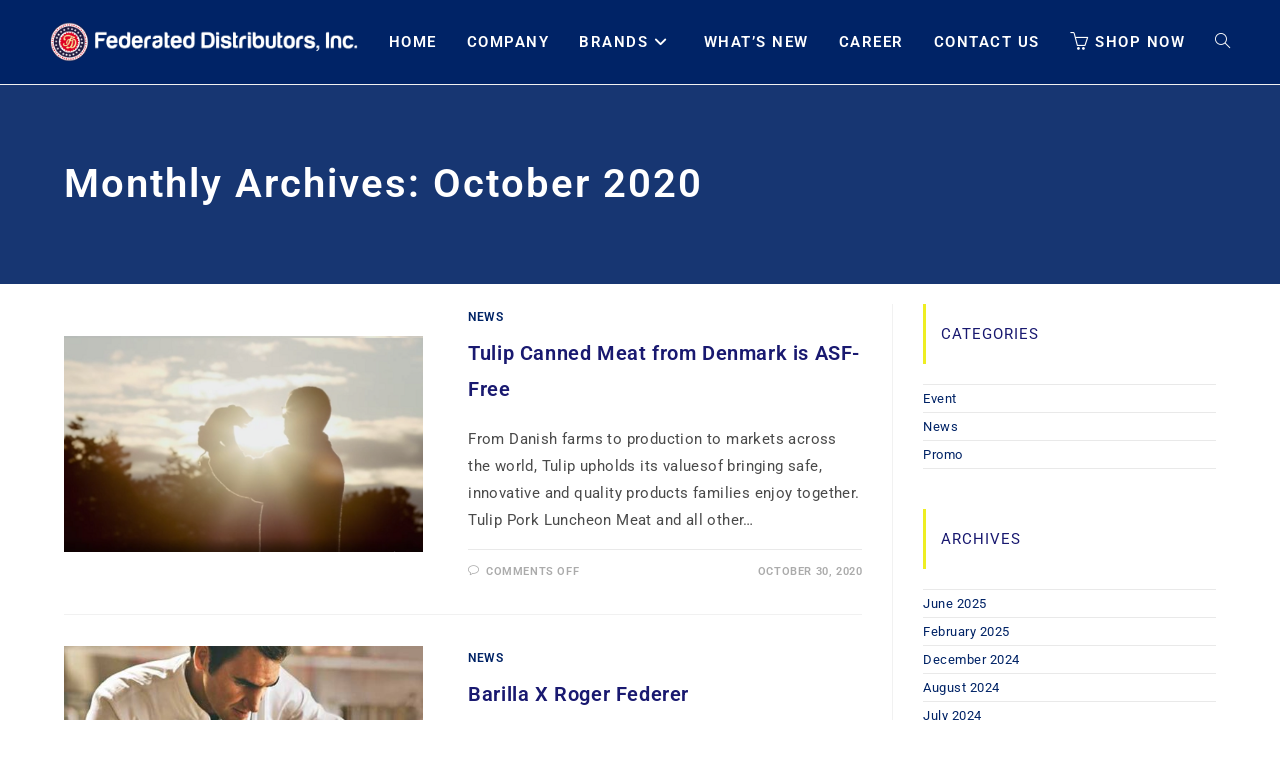

--- FILE ---
content_type: text/html; charset=UTF-8
request_url: https://fdi.com.ph/2020/10/
body_size: 19215
content:
<!DOCTYPE html>
<html class="html" lang="en-US">
<head>
	<meta charset="UTF-8">
	<link rel="profile" href="https://gmpg.org/xfn/11">

	<title>October 2020 &#8211; Federated Distributors, Inc.</title>
<meta name='robots' content='max-image-preview:large' />
<meta name="viewport" content="width=device-width, initial-scale=1"><link rel='dns-prefetch' href='//fonts.googleapis.com' />
<link rel="alternate" type="application/rss+xml" title="Federated Distributors, Inc. &raquo; Feed" href="https://fdi.com.ph/feed/" />
<link rel="alternate" type="application/rss+xml" title="Federated Distributors, Inc. &raquo; Comments Feed" href="https://fdi.com.ph/comments/feed/" />
<style id='wp-img-auto-sizes-contain-inline-css'>
img:is([sizes=auto i],[sizes^="auto," i]){contain-intrinsic-size:3000px 1500px}
/*# sourceURL=wp-img-auto-sizes-contain-inline-css */
</style>
<link rel='stylesheet' id='twb-open-sans-css' href='https://fonts.googleapis.com/css?family=Open+Sans%3A300%2C400%2C500%2C600%2C700%2C800&#038;display=swap&#038;ver=6.9' media='all' />
<link rel='stylesheet' id='twb-global-css' href='https://fdi.com.ph/wp-content/plugins/slider-wd/booster/assets/css/global.css?ver=1.0.0' media='all' />
<style id='wp-emoji-styles-inline-css'>

	img.wp-smiley, img.emoji {
		display: inline !important;
		border: none !important;
		box-shadow: none !important;
		height: 1em !important;
		width: 1em !important;
		margin: 0 0.07em !important;
		vertical-align: -0.1em !important;
		background: none !important;
		padding: 0 !important;
	}
/*# sourceURL=wp-emoji-styles-inline-css */
</style>
<link rel='stylesheet' id='wp-block-library-css' href='https://fdi.com.ph/wp-includes/css/dist/block-library/style.min.css?ver=6.9' media='all' />
<style id='wp-block-library-theme-inline-css'>
.wp-block-audio :where(figcaption){color:#555;font-size:13px;text-align:center}.is-dark-theme .wp-block-audio :where(figcaption){color:#ffffffa6}.wp-block-audio{margin:0 0 1em}.wp-block-code{border:1px solid #ccc;border-radius:4px;font-family:Menlo,Consolas,monaco,monospace;padding:.8em 1em}.wp-block-embed :where(figcaption){color:#555;font-size:13px;text-align:center}.is-dark-theme .wp-block-embed :where(figcaption){color:#ffffffa6}.wp-block-embed{margin:0 0 1em}.blocks-gallery-caption{color:#555;font-size:13px;text-align:center}.is-dark-theme .blocks-gallery-caption{color:#ffffffa6}:root :where(.wp-block-image figcaption){color:#555;font-size:13px;text-align:center}.is-dark-theme :root :where(.wp-block-image figcaption){color:#ffffffa6}.wp-block-image{margin:0 0 1em}.wp-block-pullquote{border-bottom:4px solid;border-top:4px solid;color:currentColor;margin-bottom:1.75em}.wp-block-pullquote :where(cite),.wp-block-pullquote :where(footer),.wp-block-pullquote__citation{color:currentColor;font-size:.8125em;font-style:normal;text-transform:uppercase}.wp-block-quote{border-left:.25em solid;margin:0 0 1.75em;padding-left:1em}.wp-block-quote cite,.wp-block-quote footer{color:currentColor;font-size:.8125em;font-style:normal;position:relative}.wp-block-quote:where(.has-text-align-right){border-left:none;border-right:.25em solid;padding-left:0;padding-right:1em}.wp-block-quote:where(.has-text-align-center){border:none;padding-left:0}.wp-block-quote.is-large,.wp-block-quote.is-style-large,.wp-block-quote:where(.is-style-plain){border:none}.wp-block-search .wp-block-search__label{font-weight:700}.wp-block-search__button{border:1px solid #ccc;padding:.375em .625em}:where(.wp-block-group.has-background){padding:1.25em 2.375em}.wp-block-separator.has-css-opacity{opacity:.4}.wp-block-separator{border:none;border-bottom:2px solid;margin-left:auto;margin-right:auto}.wp-block-separator.has-alpha-channel-opacity{opacity:1}.wp-block-separator:not(.is-style-wide):not(.is-style-dots){width:100px}.wp-block-separator.has-background:not(.is-style-dots){border-bottom:none;height:1px}.wp-block-separator.has-background:not(.is-style-wide):not(.is-style-dots){height:2px}.wp-block-table{margin:0 0 1em}.wp-block-table td,.wp-block-table th{word-break:normal}.wp-block-table :where(figcaption){color:#555;font-size:13px;text-align:center}.is-dark-theme .wp-block-table :where(figcaption){color:#ffffffa6}.wp-block-video :where(figcaption){color:#555;font-size:13px;text-align:center}.is-dark-theme .wp-block-video :where(figcaption){color:#ffffffa6}.wp-block-video{margin:0 0 1em}:root :where(.wp-block-template-part.has-background){margin-bottom:0;margin-top:0;padding:1.25em 2.375em}
/*# sourceURL=/wp-includes/css/dist/block-library/theme.min.css */
</style>
<style id='classic-theme-styles-inline-css'>
/*! This file is auto-generated */
.wp-block-button__link{color:#fff;background-color:#32373c;border-radius:9999px;box-shadow:none;text-decoration:none;padding:calc(.667em + 2px) calc(1.333em + 2px);font-size:1.125em}.wp-block-file__button{background:#32373c;color:#fff;text-decoration:none}
/*# sourceURL=/wp-includes/css/classic-themes.min.css */
</style>
<style id='global-styles-inline-css'>
:root{--wp--preset--aspect-ratio--square: 1;--wp--preset--aspect-ratio--4-3: 4/3;--wp--preset--aspect-ratio--3-4: 3/4;--wp--preset--aspect-ratio--3-2: 3/2;--wp--preset--aspect-ratio--2-3: 2/3;--wp--preset--aspect-ratio--16-9: 16/9;--wp--preset--aspect-ratio--9-16: 9/16;--wp--preset--color--black: #000000;--wp--preset--color--cyan-bluish-gray: #abb8c3;--wp--preset--color--white: #ffffff;--wp--preset--color--pale-pink: #f78da7;--wp--preset--color--vivid-red: #cf2e2e;--wp--preset--color--luminous-vivid-orange: #ff6900;--wp--preset--color--luminous-vivid-amber: #fcb900;--wp--preset--color--light-green-cyan: #7bdcb5;--wp--preset--color--vivid-green-cyan: #00d084;--wp--preset--color--pale-cyan-blue: #8ed1fc;--wp--preset--color--vivid-cyan-blue: #0693e3;--wp--preset--color--vivid-purple: #9b51e0;--wp--preset--gradient--vivid-cyan-blue-to-vivid-purple: linear-gradient(135deg,rgb(6,147,227) 0%,rgb(155,81,224) 100%);--wp--preset--gradient--light-green-cyan-to-vivid-green-cyan: linear-gradient(135deg,rgb(122,220,180) 0%,rgb(0,208,130) 100%);--wp--preset--gradient--luminous-vivid-amber-to-luminous-vivid-orange: linear-gradient(135deg,rgb(252,185,0) 0%,rgb(255,105,0) 100%);--wp--preset--gradient--luminous-vivid-orange-to-vivid-red: linear-gradient(135deg,rgb(255,105,0) 0%,rgb(207,46,46) 100%);--wp--preset--gradient--very-light-gray-to-cyan-bluish-gray: linear-gradient(135deg,rgb(238,238,238) 0%,rgb(169,184,195) 100%);--wp--preset--gradient--cool-to-warm-spectrum: linear-gradient(135deg,rgb(74,234,220) 0%,rgb(151,120,209) 20%,rgb(207,42,186) 40%,rgb(238,44,130) 60%,rgb(251,105,98) 80%,rgb(254,248,76) 100%);--wp--preset--gradient--blush-light-purple: linear-gradient(135deg,rgb(255,206,236) 0%,rgb(152,150,240) 100%);--wp--preset--gradient--blush-bordeaux: linear-gradient(135deg,rgb(254,205,165) 0%,rgb(254,45,45) 50%,rgb(107,0,62) 100%);--wp--preset--gradient--luminous-dusk: linear-gradient(135deg,rgb(255,203,112) 0%,rgb(199,81,192) 50%,rgb(65,88,208) 100%);--wp--preset--gradient--pale-ocean: linear-gradient(135deg,rgb(255,245,203) 0%,rgb(182,227,212) 50%,rgb(51,167,181) 100%);--wp--preset--gradient--electric-grass: linear-gradient(135deg,rgb(202,248,128) 0%,rgb(113,206,126) 100%);--wp--preset--gradient--midnight: linear-gradient(135deg,rgb(2,3,129) 0%,rgb(40,116,252) 100%);--wp--preset--font-size--small: 13px;--wp--preset--font-size--medium: 20px;--wp--preset--font-size--large: 36px;--wp--preset--font-size--x-large: 42px;--wp--preset--spacing--20: 0.44rem;--wp--preset--spacing--30: 0.67rem;--wp--preset--spacing--40: 1rem;--wp--preset--spacing--50: 1.5rem;--wp--preset--spacing--60: 2.25rem;--wp--preset--spacing--70: 3.38rem;--wp--preset--spacing--80: 5.06rem;--wp--preset--shadow--natural: 6px 6px 9px rgba(0, 0, 0, 0.2);--wp--preset--shadow--deep: 12px 12px 50px rgba(0, 0, 0, 0.4);--wp--preset--shadow--sharp: 6px 6px 0px rgba(0, 0, 0, 0.2);--wp--preset--shadow--outlined: 6px 6px 0px -3px rgb(255, 255, 255), 6px 6px rgb(0, 0, 0);--wp--preset--shadow--crisp: 6px 6px 0px rgb(0, 0, 0);}:where(.is-layout-flex){gap: 0.5em;}:where(.is-layout-grid){gap: 0.5em;}body .is-layout-flex{display: flex;}.is-layout-flex{flex-wrap: wrap;align-items: center;}.is-layout-flex > :is(*, div){margin: 0;}body .is-layout-grid{display: grid;}.is-layout-grid > :is(*, div){margin: 0;}:where(.wp-block-columns.is-layout-flex){gap: 2em;}:where(.wp-block-columns.is-layout-grid){gap: 2em;}:where(.wp-block-post-template.is-layout-flex){gap: 1.25em;}:where(.wp-block-post-template.is-layout-grid){gap: 1.25em;}.has-black-color{color: var(--wp--preset--color--black) !important;}.has-cyan-bluish-gray-color{color: var(--wp--preset--color--cyan-bluish-gray) !important;}.has-white-color{color: var(--wp--preset--color--white) !important;}.has-pale-pink-color{color: var(--wp--preset--color--pale-pink) !important;}.has-vivid-red-color{color: var(--wp--preset--color--vivid-red) !important;}.has-luminous-vivid-orange-color{color: var(--wp--preset--color--luminous-vivid-orange) !important;}.has-luminous-vivid-amber-color{color: var(--wp--preset--color--luminous-vivid-amber) !important;}.has-light-green-cyan-color{color: var(--wp--preset--color--light-green-cyan) !important;}.has-vivid-green-cyan-color{color: var(--wp--preset--color--vivid-green-cyan) !important;}.has-pale-cyan-blue-color{color: var(--wp--preset--color--pale-cyan-blue) !important;}.has-vivid-cyan-blue-color{color: var(--wp--preset--color--vivid-cyan-blue) !important;}.has-vivid-purple-color{color: var(--wp--preset--color--vivid-purple) !important;}.has-black-background-color{background-color: var(--wp--preset--color--black) !important;}.has-cyan-bluish-gray-background-color{background-color: var(--wp--preset--color--cyan-bluish-gray) !important;}.has-white-background-color{background-color: var(--wp--preset--color--white) !important;}.has-pale-pink-background-color{background-color: var(--wp--preset--color--pale-pink) !important;}.has-vivid-red-background-color{background-color: var(--wp--preset--color--vivid-red) !important;}.has-luminous-vivid-orange-background-color{background-color: var(--wp--preset--color--luminous-vivid-orange) !important;}.has-luminous-vivid-amber-background-color{background-color: var(--wp--preset--color--luminous-vivid-amber) !important;}.has-light-green-cyan-background-color{background-color: var(--wp--preset--color--light-green-cyan) !important;}.has-vivid-green-cyan-background-color{background-color: var(--wp--preset--color--vivid-green-cyan) !important;}.has-pale-cyan-blue-background-color{background-color: var(--wp--preset--color--pale-cyan-blue) !important;}.has-vivid-cyan-blue-background-color{background-color: var(--wp--preset--color--vivid-cyan-blue) !important;}.has-vivid-purple-background-color{background-color: var(--wp--preset--color--vivid-purple) !important;}.has-black-border-color{border-color: var(--wp--preset--color--black) !important;}.has-cyan-bluish-gray-border-color{border-color: var(--wp--preset--color--cyan-bluish-gray) !important;}.has-white-border-color{border-color: var(--wp--preset--color--white) !important;}.has-pale-pink-border-color{border-color: var(--wp--preset--color--pale-pink) !important;}.has-vivid-red-border-color{border-color: var(--wp--preset--color--vivid-red) !important;}.has-luminous-vivid-orange-border-color{border-color: var(--wp--preset--color--luminous-vivid-orange) !important;}.has-luminous-vivid-amber-border-color{border-color: var(--wp--preset--color--luminous-vivid-amber) !important;}.has-light-green-cyan-border-color{border-color: var(--wp--preset--color--light-green-cyan) !important;}.has-vivid-green-cyan-border-color{border-color: var(--wp--preset--color--vivid-green-cyan) !important;}.has-pale-cyan-blue-border-color{border-color: var(--wp--preset--color--pale-cyan-blue) !important;}.has-vivid-cyan-blue-border-color{border-color: var(--wp--preset--color--vivid-cyan-blue) !important;}.has-vivid-purple-border-color{border-color: var(--wp--preset--color--vivid-purple) !important;}.has-vivid-cyan-blue-to-vivid-purple-gradient-background{background: var(--wp--preset--gradient--vivid-cyan-blue-to-vivid-purple) !important;}.has-light-green-cyan-to-vivid-green-cyan-gradient-background{background: var(--wp--preset--gradient--light-green-cyan-to-vivid-green-cyan) !important;}.has-luminous-vivid-amber-to-luminous-vivid-orange-gradient-background{background: var(--wp--preset--gradient--luminous-vivid-amber-to-luminous-vivid-orange) !important;}.has-luminous-vivid-orange-to-vivid-red-gradient-background{background: var(--wp--preset--gradient--luminous-vivid-orange-to-vivid-red) !important;}.has-very-light-gray-to-cyan-bluish-gray-gradient-background{background: var(--wp--preset--gradient--very-light-gray-to-cyan-bluish-gray) !important;}.has-cool-to-warm-spectrum-gradient-background{background: var(--wp--preset--gradient--cool-to-warm-spectrum) !important;}.has-blush-light-purple-gradient-background{background: var(--wp--preset--gradient--blush-light-purple) !important;}.has-blush-bordeaux-gradient-background{background: var(--wp--preset--gradient--blush-bordeaux) !important;}.has-luminous-dusk-gradient-background{background: var(--wp--preset--gradient--luminous-dusk) !important;}.has-pale-ocean-gradient-background{background: var(--wp--preset--gradient--pale-ocean) !important;}.has-electric-grass-gradient-background{background: var(--wp--preset--gradient--electric-grass) !important;}.has-midnight-gradient-background{background: var(--wp--preset--gradient--midnight) !important;}.has-small-font-size{font-size: var(--wp--preset--font-size--small) !important;}.has-medium-font-size{font-size: var(--wp--preset--font-size--medium) !important;}.has-large-font-size{font-size: var(--wp--preset--font-size--large) !important;}.has-x-large-font-size{font-size: var(--wp--preset--font-size--x-large) !important;}
:where(.wp-block-post-template.is-layout-flex){gap: 1.25em;}:where(.wp-block-post-template.is-layout-grid){gap: 1.25em;}
:where(.wp-block-term-template.is-layout-flex){gap: 1.25em;}:where(.wp-block-term-template.is-layout-grid){gap: 1.25em;}
:where(.wp-block-columns.is-layout-flex){gap: 2em;}:where(.wp-block-columns.is-layout-grid){gap: 2em;}
:root :where(.wp-block-pullquote){font-size: 1.5em;line-height: 1.6;}
/*# sourceURL=global-styles-inline-css */
</style>
<link rel='stylesheet' id='foobox-free-min-css' href='https://fdi.com.ph/wp-content/plugins/foobox-image-lightbox/free/css/foobox.free.min.css?ver=2.7.41' media='all' />
<style id='woocommerce-inline-inline-css'>
.woocommerce form .form-row .required { visibility: visible; }
/*# sourceURL=woocommerce-inline-inline-css */
</style>
<link rel='stylesheet' id='wp-job-manager-job-listings-css' href='https://fdi.com.ph/wp-content/plugins/wp-job-manager/assets/dist/css/job-listings.css?ver=598383a28ac5f9f156e4' media='all' />
<link rel='stylesheet' id='elementor-frontend-css' href='https://fdi.com.ph/wp-content/plugins/elementor/assets/css/frontend.min.css?ver=3.34.2' media='all' />
<link rel='stylesheet' id='elementor-post-4413-css' href='https://fdi.com.ph/wp-content/uploads/elementor/css/post-4413.css?ver=1769123982' media='all' />
<link rel='stylesheet' id='oceanwp-woo-mini-cart-css' href='https://fdi.com.ph/wp-content/themes/oceanwp/assets/css/woo/woo-mini-cart.min.css?ver=6.9' media='all' />
<link rel='stylesheet' id='font-awesome-css' href='https://fdi.com.ph/wp-content/themes/oceanwp/assets/fonts/fontawesome/css/all.min.css?ver=6.7.2' media='all' />
<link rel='stylesheet' id='simple-line-icons-css' href='https://fdi.com.ph/wp-content/themes/oceanwp/assets/css/third/simple-line-icons.min.css?ver=2.4.0' media='all' />
<link rel='stylesheet' id='oceanwp-style-css' href='https://fdi.com.ph/wp-content/themes/oceanwp/assets/css/style.min.css?ver=4.1.4' media='all' />
<link rel='stylesheet' id='oceanwp-google-font-roboto-css' href='//fonts.googleapis.com/css?family=Roboto%3A100%2C200%2C300%2C400%2C500%2C600%2C700%2C800%2C900%2C100i%2C200i%2C300i%2C400i%2C500i%2C600i%2C700i%2C800i%2C900i&#038;subset=latin&#038;display=swap&#038;ver=6.9' media='all' />
<link rel='stylesheet' id='jquery-bxslider-style-css' href='https://fdi.com.ph/wp-content/plugins/wc-brand/assets/css/jquery.bxslider.css?ver=6.9' media='all' />
<link rel='stylesheet' id='perfect-scrollbar-min-style-css' href='https://fdi.com.ph/wp-content/plugins/wc-brand/assets/css/perfect-scrollbar.min.css?ver=6.9' media='all' />
<link rel='stylesheet' id='jquery-ui-css-css' href='https://fdi.com.ph/wp-content/plugins/wc-brand/assets/css/jquery-ui.css?ver=6.9' media='all' />
<link rel='stylesheet' id='plugin-style-css' href='https://fdi.com.ph/wp-content/plugins/wc-brand/assets/css/custom.css?ver=6.9' media='all' />
<link rel='stylesheet' id='tablepress-default-css' href='https://fdi.com.ph/wp-content/plugins/tablepress/css/build/default.css?ver=3.2.6' media='all' />
<link rel='stylesheet' id='sticky-header-oceanwp-style-css' href='https://fdi.com.ph/wp-content/plugins/sticky-header-oceanwp//style.css?ver=6.9' media='all' />
<link rel='stylesheet' id='oceanwp-woocommerce-css' href='https://fdi.com.ph/wp-content/themes/oceanwp/assets/css/woo/woocommerce.min.css?ver=6.9' media='all' />
<link rel='stylesheet' id='oceanwp-woo-star-font-css' href='https://fdi.com.ph/wp-content/themes/oceanwp/assets/css/woo/woo-star-font.min.css?ver=6.9' media='all' />
<link rel='stylesheet' id='oceanwp-woo-quick-view-css' href='https://fdi.com.ph/wp-content/themes/oceanwp/assets/css/woo/woo-quick-view.min.css?ver=6.9' media='all' />
<link rel='stylesheet' id='eael-general-css' href='https://fdi.com.ph/wp-content/plugins/essential-addons-for-elementor-lite/assets/front-end/css/view/general.min.css?ver=6.5.8' media='all' />
<link rel='stylesheet' id='oe-widgets-style-css' href='https://fdi.com.ph/wp-content/plugins/ocean-extra/assets/css/widgets.css?ver=6.9' media='all' />
<link rel='stylesheet' id='elementor-gf-local-roboto-css' href='https://fdi.com.ph/wp-content/uploads/elementor/google-fonts/css/roboto.css?ver=1742353996' media='all' />
<script type="text/template" id="tmpl-variation-template">
	<div class="woocommerce-variation-description">{{{ data.variation.variation_description }}}</div>
	<div class="woocommerce-variation-price">{{{ data.variation.price_html }}}</div>
	<div class="woocommerce-variation-availability">{{{ data.variation.availability_html }}}</div>
</script>
<script type="text/template" id="tmpl-unavailable-variation-template">
	<p role="alert">Sorry, this product is unavailable. Please choose a different combination.</p>
</script>
<script src="https://fdi.com.ph/wp-includes/js/jquery/jquery.min.js?ver=3.7.1" id="jquery-core-js"></script>
<script src="https://fdi.com.ph/wp-includes/js/jquery/jquery-migrate.min.js?ver=3.4.1" id="jquery-migrate-js"></script>
<script src="https://fdi.com.ph/wp-content/plugins/slider-wd/booster/assets/js/circle-progress.js?ver=1.2.2" id="twb-circle-js"></script>
<script id="twb-global-js-extra">
var twb = {"nonce":"48a24429fa","ajax_url":"https://fdi.com.ph/wp-admin/admin-ajax.php","plugin_url":"https://fdi.com.ph/wp-content/plugins/slider-wd/booster","href":"https://fdi.com.ph/wp-admin/admin.php?page=twb_slider_wd"};
var twb = {"nonce":"48a24429fa","ajax_url":"https://fdi.com.ph/wp-admin/admin-ajax.php","plugin_url":"https://fdi.com.ph/wp-content/plugins/slider-wd/booster","href":"https://fdi.com.ph/wp-admin/admin.php?page=twb_slider_wd"};
//# sourceURL=twb-global-js-extra
</script>
<script src="https://fdi.com.ph/wp-content/plugins/slider-wd/booster/assets/js/global.js?ver=1.0.0" id="twb-global-js"></script>
<script src="https://fdi.com.ph/wp-content/plugins/woocommerce/assets/js/jquery-blockui/jquery.blockUI.min.js?ver=2.7.0-wc.10.4.3" id="wc-jquery-blockui-js" defer data-wp-strategy="defer"></script>
<script src="https://fdi.com.ph/wp-content/plugins/woocommerce/assets/js/js-cookie/js.cookie.min.js?ver=2.1.4-wc.10.4.3" id="wc-js-cookie-js" defer data-wp-strategy="defer"></script>
<script id="woocommerce-js-extra">
var woocommerce_params = {"ajax_url":"/wp-admin/admin-ajax.php","wc_ajax_url":"/?wc-ajax=%%endpoint%%","i18n_password_show":"Show password","i18n_password_hide":"Hide password"};
//# sourceURL=woocommerce-js-extra
</script>
<script src="https://fdi.com.ph/wp-content/plugins/woocommerce/assets/js/frontend/woocommerce.min.js?ver=10.4.3" id="woocommerce-js" defer data-wp-strategy="defer"></script>
<script src="https://fdi.com.ph/wp-content/plugins/sticky-header-oceanwp//main.js?ver=1.0.0" id="sticky-header-oceanwp-js"></script>
<script id="foobox-free-min-js-before">
/* Run FooBox FREE (v2.7.41) */
var FOOBOX = window.FOOBOX = {
	ready: true,
	disableOthers: false,
	o: {wordpress: { enabled: true }, countMessage:'image %index of %total', captions: { dataTitle: ["captionTitle","title","elementorLightboxTitle"], dataDesc: ["captionDesc","description","elementorLightboxDescription"] }, rel: '', excludes:'.fbx-link,.nofoobox,.nolightbox,a[href*="pinterest.com/pin/create/button/"]', affiliate : { enabled: false }},
	selectors: [
		".foogallery-container.foogallery-lightbox-foobox", ".foogallery-container.foogallery-lightbox-foobox-free", ".gallery", ".wp-block-gallery", ".wp-caption", ".wp-block-image", "a:has(img[class*=wp-image-])", ".post a:has(img[class*=wp-image-])", ".foobox"
	],
	pre: function( $ ){
		// Custom JavaScript (Pre)
		
	},
	post: function( $ ){
		// Custom JavaScript (Post)
		
		// Custom Captions Code
		
	},
	custom: function( $ ){
		// Custom Extra JS
		
	}
};
//# sourceURL=foobox-free-min-js-before
</script>
<script src="https://fdi.com.ph/wp-content/plugins/foobox-image-lightbox/free/js/foobox.free.min.js?ver=2.7.41" id="foobox-free-min-js"></script>
<script src="https://fdi.com.ph/wp-includes/js/underscore.min.js?ver=1.13.7" id="underscore-js"></script>
<script id="wp-util-js-extra">
var _wpUtilSettings = {"ajax":{"url":"/wp-admin/admin-ajax.php"}};
//# sourceURL=wp-util-js-extra
</script>
<script src="https://fdi.com.ph/wp-includes/js/wp-util.min.js?ver=6.9" id="wp-util-js"></script>
<script id="wc-add-to-cart-variation-js-extra">
var wc_add_to_cart_variation_params = {"wc_ajax_url":"/?wc-ajax=%%endpoint%%","i18n_no_matching_variations_text":"Sorry, no products matched your selection. Please choose a different combination.","i18n_make_a_selection_text":"Please select some product options before adding this product to your cart.","i18n_unavailable_text":"Sorry, this product is unavailable. Please choose a different combination.","i18n_reset_alert_text":"Your selection has been reset. Please select some product options before adding this product to your cart."};
//# sourceURL=wc-add-to-cart-variation-js-extra
</script>
<script src="https://fdi.com.ph/wp-content/plugins/woocommerce/assets/js/frontend/add-to-cart-variation.min.js?ver=10.4.3" id="wc-add-to-cart-variation-js" defer data-wp-strategy="defer"></script>
<script src="https://fdi.com.ph/wp-content/plugins/woocommerce/assets/js/flexslider/jquery.flexslider.min.js?ver=2.7.2-wc.10.4.3" id="wc-flexslider-js" defer data-wp-strategy="defer"></script>
<script id="wc-cart-fragments-js-extra">
var wc_cart_fragments_params = {"ajax_url":"/wp-admin/admin-ajax.php","wc_ajax_url":"/?wc-ajax=%%endpoint%%","cart_hash_key":"wc_cart_hash_4df3ca4474fdfca8d4580806fb50f92d","fragment_name":"wc_fragments_4df3ca4474fdfca8d4580806fb50f92d","request_timeout":"5000"};
//# sourceURL=wc-cart-fragments-js-extra
</script>
<script src="https://fdi.com.ph/wp-content/plugins/woocommerce/assets/js/frontend/cart-fragments.min.js?ver=10.4.3" id="wc-cart-fragments-js" defer data-wp-strategy="defer"></script>
<link rel="https://api.w.org/" href="https://fdi.com.ph/wp-json/" /><link rel="EditURI" type="application/rsd+xml" title="RSD" href="https://fdi.com.ph/xmlrpc.php?rsd" />
<meta name="generator" content="WordPress 6.9" />
<meta name="generator" content="WooCommerce 10.4.3" />
		<script type="text/javascript">
			//<![CDATA[
			var show_msg = '';
			if (show_msg !== '0') {
				var options = {view_src: "View Source is disabled!", inspect_elem: "Inspect Element is disabled!", right_click: "Right click is disabled!", copy_cut_paste_content: "Cut/Copy/Paste is disabled!", image_drop: "Image Drag-n-Drop is disabled!" }
			} else {
				var options = '';
			}

         	function nocontextmenu(e) { return false; }
         	document.oncontextmenu = nocontextmenu;
         	document.ondragstart = function() { return false;}

			document.onmousedown = function (event) {
				event = (event || window.event);
				if (event.keyCode === 123) {
					if (show_msg !== '0') {show_toast('inspect_elem');}
					return false;
				}
			}
			document.onkeydown = function (event) {
				event = (event || window.event);
				//alert(event.keyCode);   return false;
				if (event.keyCode === 123 ||
						event.ctrlKey && event.shiftKey && event.keyCode === 73 ||
						event.ctrlKey && event.shiftKey && event.keyCode === 75) {
					if (show_msg !== '0') {show_toast('inspect_elem');}
					return false;
				}
				if (event.ctrlKey && event.keyCode === 85) {
					if (show_msg !== '0') {show_toast('view_src');}
					return false;
				}
			}
			function addMultiEventListener(element, eventNames, listener) {
				var events = eventNames.split(' ');
				for (var i = 0, iLen = events.length; i < iLen; i++) {
					element.addEventListener(events[i], function (e) {
						e.preventDefault();
						if (show_msg !== '0') {
							show_toast(listener);
						}
					});
				}
			}
			addMultiEventListener(document, 'contextmenu', 'right_click');
			addMultiEventListener(document, 'cut copy paste print', 'copy_cut_paste_content');
			addMultiEventListener(document, 'drag drop', 'image_drop');
			function show_toast(text) {
				var x = document.getElementById("amm_drcfw_toast_msg");
				x.innerHTML = eval('options.' + text);
				x.className = "show";
				setTimeout(function () {
					x.className = x.className.replace("show", "")
				}, 3000);
			}
		//]]>
		</script>
		<style type="text/css">body * :not(input):not(textarea){user-select:none !important; -webkit-touch-callout: none !important;  -webkit-user-select: none !important; -moz-user-select:none !important; -khtml-user-select:none !important; -ms-user-select: none !important;}#amm_drcfw_toast_msg{visibility:hidden;min-width:250px;margin-left:-125px;background-color:#333;color:#fff;text-align:center;border-radius:2px;padding:16px;position:fixed;z-index:999;left:50%;bottom:30px;font-size:17px}#amm_drcfw_toast_msg.show{visibility:visible;-webkit-animation:fadein .5s,fadeout .5s 2.5s;animation:fadein .5s,fadeout .5s 2.5s}@-webkit-keyframes fadein{from{bottom:0;opacity:0}to{bottom:30px;opacity:1}}@keyframes fadein{from{bottom:0;opacity:0}to{bottom:30px;opacity:1}}@-webkit-keyframes fadeout{from{bottom:30px;opacity:1}to{bottom:0;opacity:0}}@keyframes fadeout{from{bottom:30px;opacity:1}to{bottom:0;opacity:0}}</style>
			<noscript><style>.woocommerce-product-gallery{ opacity: 1 !important; }</style></noscript>
	<meta name="generator" content="Elementor 3.34.2; features: additional_custom_breakpoints; settings: css_print_method-external, google_font-enabled, font_display-auto">
<script>var sticky_header_style = "float";</script>			<style>
				.e-con.e-parent:nth-of-type(n+4):not(.e-lazyloaded):not(.e-no-lazyload),
				.e-con.e-parent:nth-of-type(n+4):not(.e-lazyloaded):not(.e-no-lazyload) * {
					background-image: none !important;
				}
				@media screen and (max-height: 1024px) {
					.e-con.e-parent:nth-of-type(n+3):not(.e-lazyloaded):not(.e-no-lazyload),
					.e-con.e-parent:nth-of-type(n+3):not(.e-lazyloaded):not(.e-no-lazyload) * {
						background-image: none !important;
					}
				}
				@media screen and (max-height: 640px) {
					.e-con.e-parent:nth-of-type(n+2):not(.e-lazyloaded):not(.e-no-lazyload),
					.e-con.e-parent:nth-of-type(n+2):not(.e-lazyloaded):not(.e-no-lazyload) * {
						background-image: none !important;
					}
				}
			</style>
			<link rel="icon" href="https://fdi.com.ph/wp-content/uploads/job-manager-uploads/company_logo/2018/09/cropped-FDI_Logo-e1538583630254-32x32.png" sizes="32x32" />
<link rel="icon" href="https://fdi.com.ph/wp-content/uploads/job-manager-uploads/company_logo/2018/09/cropped-FDI_Logo-e1538583630254-192x192.png" sizes="192x192" />
<link rel="apple-touch-icon" href="https://fdi.com.ph/wp-content/uploads/job-manager-uploads/company_logo/2018/09/cropped-FDI_Logo-e1538583630254-180x180.png" />
<meta name="msapplication-TileImage" content="https://fdi.com.ph/wp-content/uploads/job-manager-uploads/company_logo/2018/09/cropped-FDI_Logo-e1538583630254-270x270.png" />
		<style id="wp-custom-css">
			.wcmenucart{visibility:hidden !important;display:none !important;opacity:0 !important}.wb-alphabet-table{display:none !important}.widget_pw_brands_widget .brand-list{max-height:inherit !important}.widget_pw_brands_widget{margin:0;padding:0}.widget_pw_brands_widget .widget-title{text-align:left;padding-left:15px;border-bottom:none;height:25px}.brand-list ps-container .ps-scrollbar-y-rail{display:none}.widget_pw_brands_widget .ps-container .single-brand a{color:#27408b}.widget_pw_brands_widget .ps-container .single-brand a:hover{color:yellow}.wb-posted_in{visibility:hidden !important;display:none !important;opacity:0 !important}		</style>
		<!-- OceanWP CSS -->
<style type="text/css">
.background-image-page-header-overlay{opacity:0.9;background-color:#002366}/* Colors */.woocommerce-MyAccount-navigation ul li a:before,.woocommerce-checkout .woocommerce-info a,.woocommerce-checkout #payment ul.payment_methods .wc_payment_method>input[type=radio]:first-child:checked+label:before,.woocommerce-checkout #payment .payment_method_paypal .about_paypal,.woocommerce ul.products li.product li.category a:hover,.woocommerce ul.products li.product .button:hover,.woocommerce ul.products li.product .product-inner .added_to_cart:hover,.product_meta .posted_in a:hover,.product_meta .tagged_as a:hover,.woocommerce div.product .woocommerce-tabs ul.tabs li a:hover,.woocommerce div.product .woocommerce-tabs ul.tabs li.active a,.woocommerce .oceanwp-grid-list a.active,.woocommerce .oceanwp-grid-list a:hover,.woocommerce .oceanwp-off-canvas-filter:hover,.widget_shopping_cart ul.cart_list li .owp-grid-wrap .owp-grid a.remove:hover,.widget_product_categories li a:hover ~ .count,.widget_layered_nav li a:hover ~ .count,.woocommerce ul.products li.product:not(.product-category) .woo-entry-buttons li a:hover,a:hover,a.light:hover,.theme-heading .text::before,.theme-heading .text::after,#top-bar-content >a:hover,#top-bar-social li.oceanwp-email a:hover,#site-navigation-wrap .dropdown-menu >li >a:hover,#site-header.medium-header #medium-searchform button:hover,.oceanwp-mobile-menu-icon a:hover,.blog-entry.post .blog-entry-header .entry-title a:hover,.blog-entry.post .blog-entry-readmore a:hover,.blog-entry.thumbnail-entry .blog-entry-category a,ul.meta li a:hover,.dropcap,.single nav.post-navigation .nav-links .title,body .related-post-title a:hover,body #wp-calendar caption,body .contact-info-widget.default i,body .contact-info-widget.big-icons i,body .custom-links-widget .oceanwp-custom-links li a:hover,body .custom-links-widget .oceanwp-custom-links li a:hover:before,body .posts-thumbnails-widget li a:hover,body .social-widget li.oceanwp-email a:hover,.comment-author .comment-meta .comment-reply-link,#respond #cancel-comment-reply-link:hover,#footer-widgets .footer-box a:hover,#footer-bottom a:hover,#footer-bottom #footer-bottom-menu a:hover,.sidr a:hover,.sidr-class-dropdown-toggle:hover,.sidr-class-menu-item-has-children.active >a,.sidr-class-menu-item-has-children.active >a >.sidr-class-dropdown-toggle,input[type=checkbox]:checked:before{color:#002366}.woocommerce .oceanwp-grid-list a.active .owp-icon use,.woocommerce .oceanwp-grid-list a:hover .owp-icon use,.single nav.post-navigation .nav-links .title .owp-icon use,.blog-entry.post .blog-entry-readmore a:hover .owp-icon use,body .contact-info-widget.default .owp-icon use,body .contact-info-widget.big-icons .owp-icon use{stroke:#002366}.woocommerce div.product div.images .open-image,.wcmenucart-details.count,.woocommerce-message a,.woocommerce-error a,.woocommerce-info a,.woocommerce .widget_price_filter .ui-slider .ui-slider-handle,.woocommerce .widget_price_filter .ui-slider .ui-slider-range,.owp-product-nav li a.owp-nav-link:hover,.woocommerce div.product.owp-tabs-layout-vertical .woocommerce-tabs ul.tabs li a:after,.woocommerce .widget_product_categories li.current-cat >a ~ .count,.woocommerce .widget_product_categories li.current-cat >a:before,.woocommerce .widget_layered_nav li.chosen a ~ .count,.woocommerce .widget_layered_nav li.chosen a:before,#owp-checkout-timeline .active .timeline-wrapper,.bag-style:hover .wcmenucart-cart-icon .wcmenucart-count,.show-cart .wcmenucart-cart-icon .wcmenucart-count,.woocommerce ul.products li.product:not(.product-category) .image-wrap .button,input[type="button"],input[type="reset"],input[type="submit"],button[type="submit"],.button,#site-navigation-wrap .dropdown-menu >li.btn >a >span,.thumbnail:hover i,.thumbnail:hover .link-post-svg-icon,.post-quote-content,.omw-modal .omw-close-modal,body .contact-info-widget.big-icons li:hover i,body .contact-info-widget.big-icons li:hover .owp-icon,body div.wpforms-container-full .wpforms-form input[type=submit],body div.wpforms-container-full .wpforms-form button[type=submit],body div.wpforms-container-full .wpforms-form .wpforms-page-button,.woocommerce-cart .wp-element-button,.woocommerce-checkout .wp-element-button,.wp-block-button__link{background-color:#002366}.current-shop-items-dropdown{border-top-color:#002366}.woocommerce div.product .woocommerce-tabs ul.tabs li.active a{border-bottom-color:#002366}.wcmenucart-details.count:before{border-color:#002366}.woocommerce ul.products li.product .button:hover{border-color:#002366}.woocommerce ul.products li.product .product-inner .added_to_cart:hover{border-color:#002366}.woocommerce div.product .woocommerce-tabs ul.tabs li.active a{border-color:#002366}.woocommerce .oceanwp-grid-list a.active{border-color:#002366}.woocommerce .oceanwp-grid-list a:hover{border-color:#002366}.woocommerce .oceanwp-off-canvas-filter:hover{border-color:#002366}.owp-product-nav li a.owp-nav-link:hover{border-color:#002366}.widget_shopping_cart_content .buttons .button:first-child:hover{border-color:#002366}.widget_shopping_cart ul.cart_list li .owp-grid-wrap .owp-grid a.remove:hover{border-color:#002366}.widget_product_categories li a:hover ~ .count{border-color:#002366}.woocommerce .widget_product_categories li.current-cat >a ~ .count{border-color:#002366}.woocommerce .widget_product_categories li.current-cat >a:before{border-color:#002366}.widget_layered_nav li a:hover ~ .count{border-color:#002366}.woocommerce .widget_layered_nav li.chosen a ~ .count{border-color:#002366}.woocommerce .widget_layered_nav li.chosen a:before{border-color:#002366}#owp-checkout-timeline.arrow .active .timeline-wrapper:before{border-top-color:#002366;border-bottom-color:#002366}#owp-checkout-timeline.arrow .active .timeline-wrapper:after{border-left-color:#002366;border-right-color:#002366}.bag-style:hover .wcmenucart-cart-icon .wcmenucart-count{border-color:#002366}.bag-style:hover .wcmenucart-cart-icon .wcmenucart-count:after{border-color:#002366}.show-cart .wcmenucart-cart-icon .wcmenucart-count{border-color:#002366}.show-cart .wcmenucart-cart-icon .wcmenucart-count:after{border-color:#002366}.woocommerce ul.products li.product:not(.product-category) .woo-product-gallery .active a{border-color:#002366}.woocommerce ul.products li.product:not(.product-category) .woo-product-gallery a:hover{border-color:#002366}.widget-title{border-color:#002366}blockquote{border-color:#002366}.wp-block-quote{border-color:#002366}#searchform-dropdown{border-color:#002366}.dropdown-menu .sub-menu{border-color:#002366}.blog-entry.large-entry .blog-entry-readmore a:hover{border-color:#002366}.oceanwp-newsletter-form-wrap input[type="email"]:focus{border-color:#002366}.social-widget li.oceanwp-email a:hover{border-color:#002366}#respond #cancel-comment-reply-link:hover{border-color:#002366}body .contact-info-widget.big-icons li:hover i{border-color:#002366}body .contact-info-widget.big-icons li:hover .owp-icon{border-color:#002366}#footer-widgets .oceanwp-newsletter-form-wrap input[type="email"]:focus{border-color:#002366}.woocommerce div.product div.images .open-image:hover,.woocommerce-error a:hover,.woocommerce-info a:hover,.woocommerce-message a:hover,.woocommerce-message a:focus,.woocommerce .button:focus,.woocommerce ul.products li.product:not(.product-category) .image-wrap .button:hover,input[type="button"]:hover,input[type="reset"]:hover,input[type="submit"]:hover,button[type="submit"]:hover,input[type="button"]:focus,input[type="reset"]:focus,input[type="submit"]:focus,button[type="submit"]:focus,.button:hover,.button:focus,#site-navigation-wrap .dropdown-menu >li.btn >a:hover >span,.post-quote-author,.omw-modal .omw-close-modal:hover,body div.wpforms-container-full .wpforms-form input[type=submit]:hover,body div.wpforms-container-full .wpforms-form button[type=submit]:hover,body div.wpforms-container-full .wpforms-form .wpforms-page-button:hover,.woocommerce-cart .wp-element-button:hover,.woocommerce-checkout .wp-element-button:hover,.wp-block-button__link:hover{background-color:#eeee22}a{color:#002366}a .owp-icon use{stroke:#002366}a:hover{color:#eeee22}a:hover .owp-icon use{stroke:#eeee22}.separate-layout,.has-parallax-footer.separate-layout #main{background-color:#d3d3d3}body .theme-button,body input[type="submit"],body button[type="submit"],body button,body .button,body div.wpforms-container-full .wpforms-form input[type=submit],body div.wpforms-container-full .wpforms-form button[type=submit],body div.wpforms-container-full .wpforms-form .wpforms-page-button,.woocommerce-cart .wp-element-button,.woocommerce-checkout .wp-element-button,.wp-block-button__link{background-color:#dd3333}body .theme-button:hover,body input[type="submit"]:hover,body button[type="submit"]:hover,body button:hover,body .button:hover,body div.wpforms-container-full .wpforms-form input[type=submit]:hover,body div.wpforms-container-full .wpforms-form input[type=submit]:active,body div.wpforms-container-full .wpforms-form button[type=submit]:hover,body div.wpforms-container-full .wpforms-form button[type=submit]:active,body div.wpforms-container-full .wpforms-form .wpforms-page-button:hover,body div.wpforms-container-full .wpforms-form .wpforms-page-button:active,.woocommerce-cart .wp-element-button:hover,.woocommerce-checkout .wp-element-button:hover,.wp-block-button__link:hover{background-color:#00ce1b}body .theme-button:hover,body input[type="submit"]:hover,body button[type="submit"]:hover,body button:hover,body .button:hover,body div.wpforms-container-full .wpforms-form input[type=submit]:hover,body div.wpforms-container-full .wpforms-form input[type=submit]:active,body div.wpforms-container-full .wpforms-form button[type=submit]:hover,body div.wpforms-container-full .wpforms-form button[type=submit]:active,body div.wpforms-container-full .wpforms-form .wpforms-page-button:hover,body div.wpforms-container-full .wpforms-form .wpforms-page-button:active,.woocommerce-cart .wp-element-button:hover,.woocommerce-checkout .wp-element-button:hover,.wp-block-button__link:hover{color:#ffffff}body .theme-button,body input[type="submit"],body button[type="submit"],body button,body .button,body div.wpforms-container-full .wpforms-form input[type=submit],body div.wpforms-container-full .wpforms-form button[type=submit],body div.wpforms-container-full .wpforms-form .wpforms-page-button,.woocommerce-cart .wp-element-button,.woocommerce-checkout .wp-element-button,.wp-block-button__link{border-color:#ffffff}body .theme-button:hover,body input[type="submit"]:hover,body button[type="submit"]:hover,body button:hover,body .button:hover,body div.wpforms-container-full .wpforms-form input[type=submit]:hover,body div.wpforms-container-full .wpforms-form input[type=submit]:active,body div.wpforms-container-full .wpforms-form button[type=submit]:hover,body div.wpforms-container-full .wpforms-form button[type=submit]:active,body div.wpforms-container-full .wpforms-form .wpforms-page-button:hover,body div.wpforms-container-full .wpforms-form .wpforms-page-button:active,.woocommerce-cart .wp-element-button:hover,.woocommerce-checkout .wp-element-button:hover,.wp-block-button__link:hover{border-color:#002366}form input[type="text"],form input[type="password"],form input[type="email"],form input[type="url"],form input[type="date"],form input[type="month"],form input[type="time"],form input[type="datetime"],form input[type="datetime-local"],form input[type="week"],form input[type="number"],form input[type="search"],form input[type="tel"],form input[type="color"],form select,form textarea,.select2-container .select2-choice,.woocommerce .woocommerce-checkout .select2-container--default .select2-selection--single{border-color:#939393}body div.wpforms-container-full .wpforms-form input[type=date],body div.wpforms-container-full .wpforms-form input[type=datetime],body div.wpforms-container-full .wpforms-form input[type=datetime-local],body div.wpforms-container-full .wpforms-form input[type=email],body div.wpforms-container-full .wpforms-form input[type=month],body div.wpforms-container-full .wpforms-form input[type=number],body div.wpforms-container-full .wpforms-form input[type=password],body div.wpforms-container-full .wpforms-form input[type=range],body div.wpforms-container-full .wpforms-form input[type=search],body div.wpforms-container-full .wpforms-form input[type=tel],body div.wpforms-container-full .wpforms-form input[type=text],body div.wpforms-container-full .wpforms-form input[type=time],body div.wpforms-container-full .wpforms-form input[type=url],body div.wpforms-container-full .wpforms-form input[type=week],body div.wpforms-container-full .wpforms-form select,body div.wpforms-container-full .wpforms-form textarea{border-color:#939393}form input[type="text"]:focus,form input[type="password"]:focus,form input[type="email"]:focus,form input[type="tel"]:focus,form input[type="url"]:focus,form input[type="search"]:focus,form textarea:focus,.select2-drop-active,.select2-dropdown-open.select2-drop-above .select2-choice,.select2-dropdown-open.select2-drop-above .select2-choices,.select2-drop.select2-drop-above.select2-drop-active,.select2-container-active .select2-choice,.select2-container-active .select2-choices{border-color:#939393}body div.wpforms-container-full .wpforms-form input:focus,body div.wpforms-container-full .wpforms-form textarea:focus,body div.wpforms-container-full .wpforms-form select:focus{border-color:#939393}form input[type="text"],form input[type="password"],form input[type="email"],form input[type="url"],form input[type="date"],form input[type="month"],form input[type="time"],form input[type="datetime"],form input[type="datetime-local"],form input[type="week"],form input[type="number"],form input[type="search"],form input[type="tel"],form input[type="color"],form select,form textarea,.woocommerce .woocommerce-checkout .select2-container--default .select2-selection--single{background-color:#ffffff}body div.wpforms-container-full .wpforms-form input[type=date],body div.wpforms-container-full .wpforms-form input[type=datetime],body div.wpforms-container-full .wpforms-form input[type=datetime-local],body div.wpforms-container-full .wpforms-form input[type=email],body div.wpforms-container-full .wpforms-form input[type=month],body div.wpforms-container-full .wpforms-form input[type=number],body div.wpforms-container-full .wpforms-form input[type=password],body div.wpforms-container-full .wpforms-form input[type=range],body div.wpforms-container-full .wpforms-form input[type=search],body div.wpforms-container-full .wpforms-form input[type=tel],body div.wpforms-container-full .wpforms-form input[type=text],body div.wpforms-container-full .wpforms-form input[type=time],body div.wpforms-container-full .wpforms-form input[type=url],body div.wpforms-container-full .wpforms-form input[type=week],body div.wpforms-container-full .wpforms-form select,body div.wpforms-container-full .wpforms-form textarea{background-color:#ffffff}label,body div.wpforms-container-full .wpforms-form .wpforms-field-label{color:#939393}.page-header .page-header-title,.page-header.background-image-page-header .page-header-title{color:#ffffff}.page-header .page-subheading{color:#ffffff}.site-breadcrumbs,.background-image-page-header .site-breadcrumbs{color:#ffffff}.site-breadcrumbs ul li .breadcrumb-sep,.site-breadcrumbs ol li .breadcrumb-sep{color:#ffffff}.site-breadcrumbs a,.background-image-page-header .site-breadcrumbs a{color:#ffffff}.site-breadcrumbs a .owp-icon use,.background-image-page-header .site-breadcrumbs a .owp-icon use{stroke:#ffffff}.site-breadcrumbs a:hover,.background-image-page-header .site-breadcrumbs a:hover{color:#eeee22}.site-breadcrumbs a:hover .owp-icon use,.background-image-page-header .site-breadcrumbs a:hover .owp-icon use{stroke:#eeee22}h1,h2,h3,h4,h5,h6,.theme-heading,.widget-title,.oceanwp-widget-recent-posts-title,.comment-reply-title,.entry-title,.sidebar-box .widget-title{color:#191970}h1{color:#191970}h2{color:#191970}h3{color:#191970}h4{color:#191970}/* OceanWP Style Settings CSS */body{background-position:center center}body{background-attachment:fixed}body{background-repeat:no-repeat}body{background-size:cover}.theme-button,input[type="submit"],button[type="submit"],button,.button,body div.wpforms-container-full .wpforms-form input[type=submit],body div.wpforms-container-full .wpforms-form button[type=submit],body div.wpforms-container-full .wpforms-form .wpforms-page-button{border-style:solid}.theme-button,input[type="submit"],button[type="submit"],button,.button,body div.wpforms-container-full .wpforms-form input[type=submit],body div.wpforms-container-full .wpforms-form button[type=submit],body div.wpforms-container-full .wpforms-form .wpforms-page-button{border-width:1px}form input[type="text"],form input[type="password"],form input[type="email"],form input[type="url"],form input[type="date"],form input[type="month"],form input[type="time"],form input[type="datetime"],form input[type="datetime-local"],form input[type="week"],form input[type="number"],form input[type="search"],form input[type="tel"],form input[type="color"],form select,form textarea,.woocommerce .woocommerce-checkout .select2-container--default .select2-selection--single{border-style:solid}body div.wpforms-container-full .wpforms-form input[type=date],body div.wpforms-container-full .wpforms-form input[type=datetime],body div.wpforms-container-full .wpforms-form input[type=datetime-local],body div.wpforms-container-full .wpforms-form input[type=email],body div.wpforms-container-full .wpforms-form input[type=month],body div.wpforms-container-full .wpforms-form input[type=number],body div.wpforms-container-full .wpforms-form input[type=password],body div.wpforms-container-full .wpforms-form input[type=range],body div.wpforms-container-full .wpforms-form input[type=search],body div.wpforms-container-full .wpforms-form input[type=tel],body div.wpforms-container-full .wpforms-form input[type=text],body div.wpforms-container-full .wpforms-form input[type=time],body div.wpforms-container-full .wpforms-form input[type=url],body div.wpforms-container-full .wpforms-form input[type=week],body div.wpforms-container-full .wpforms-form select,body div.wpforms-container-full .wpforms-form textarea{border-style:solid}form input[type="text"],form input[type="password"],form input[type="email"],form input[type="url"],form input[type="date"],form input[type="month"],form input[type="time"],form input[type="datetime"],form input[type="datetime-local"],form input[type="week"],form input[type="number"],form input[type="search"],form input[type="tel"],form input[type="color"],form select,form textarea{border-radius:3px}body div.wpforms-container-full .wpforms-form input[type=date],body div.wpforms-container-full .wpforms-form input[type=datetime],body div.wpforms-container-full .wpforms-form input[type=datetime-local],body div.wpforms-container-full .wpforms-form input[type=email],body div.wpforms-container-full .wpforms-form input[type=month],body div.wpforms-container-full .wpforms-form input[type=number],body div.wpforms-container-full .wpforms-form input[type=password],body div.wpforms-container-full .wpforms-form input[type=range],body div.wpforms-container-full .wpforms-form input[type=search],body div.wpforms-container-full .wpforms-form input[type=tel],body div.wpforms-container-full .wpforms-form input[type=text],body div.wpforms-container-full .wpforms-form input[type=time],body div.wpforms-container-full .wpforms-form input[type=url],body div.wpforms-container-full .wpforms-form input[type=week],body div.wpforms-container-full .wpforms-form select,body div.wpforms-container-full .wpforms-form textarea{border-radius:3px}#main #content-wrap,.separate-layout #main #content-wrap{padding-top:20px;padding-bottom:0}.background-image-page-header .page-header-inner,.background-image-page-header .site-breadcrumbs{text-align:left}#scroll-top{font-size:21px}#scroll-top .owp-icon{width:21px;height:21px}#scroll-top{background-color:#dd3333}#scroll-top:hover{background-color:#eeee22}#scroll-top:hover{color:#002366}#scroll-top:hover .owp-icon use{stroke:#ffffff}.page-header,.has-transparent-header .page-header{padding:20px 0 20px 0}/* Header */#site-logo #site-logo-inner,.oceanwp-social-menu .social-menu-inner,#site-header.full_screen-header .menu-bar-inner,.after-header-content .after-header-content-inner{height:64px}#site-navigation-wrap .dropdown-menu >li >a,#site-navigation-wrap .dropdown-menu >li >span.opl-logout-link,.oceanwp-mobile-menu-icon a,.mobile-menu-close,.after-header-content-inner >a{line-height:64px}#site-header-inner{padding:10px 50px 10px 50px}#site-header,.has-transparent-header .is-sticky #site-header,.has-vh-transparent .is-sticky #site-header.vertical-header,#searchform-header-replace{background-color:#002366}#site-header.has-header-media .overlay-header-media{background-color:#002366}#site-logo #site-logo-inner a img,#site-header.center-header #site-navigation-wrap .middle-site-logo a img{max-width:308px}@media (max-width:480px){#site-logo #site-logo-inner a img,#site-header.center-header #site-navigation-wrap .middle-site-logo a img{max-width:100px}}#site-header #site-logo #site-logo-inner a img,#site-header.center-header #site-navigation-wrap .middle-site-logo a img{max-height:80px}@media (max-width:480px){#site-header #site-logo #site-logo-inner a img,#site-header.center-header #site-navigation-wrap .middle-site-logo a img{max-height:50px}}#site-logo a.site-logo-text{color:#eeee22}#site-logo a.site-logo-text:hover{color:#191970}.effect-one #site-navigation-wrap .dropdown-menu >li >a.menu-link >span:after,.effect-three #site-navigation-wrap .dropdown-menu >li >a.menu-link >span:after,.effect-five #site-navigation-wrap .dropdown-menu >li >a.menu-link >span:before,.effect-five #site-navigation-wrap .dropdown-menu >li >a.menu-link >span:after,.effect-nine #site-navigation-wrap .dropdown-menu >li >a.menu-link >span:before,.effect-nine #site-navigation-wrap .dropdown-menu >li >a.menu-link >span:after{background-color:#dd3333}.effect-four #site-navigation-wrap .dropdown-menu >li >a.menu-link >span:before,.effect-four #site-navigation-wrap .dropdown-menu >li >a.menu-link >span:after,.effect-seven #site-navigation-wrap .dropdown-menu >li >a.menu-link:hover >span:after,.effect-seven #site-navigation-wrap .dropdown-menu >li.sfHover >a.menu-link >span:after{color:#dd3333}.effect-seven #site-navigation-wrap .dropdown-menu >li >a.menu-link:hover >span:after,.effect-seven #site-navigation-wrap .dropdown-menu >li.sfHover >a.menu-link >span:after{text-shadow:10px 0 #dd3333,-10px 0 #dd3333}.effect-two #site-navigation-wrap .dropdown-menu >li >a.menu-link >span:after,.effect-eight #site-navigation-wrap .dropdown-menu >li >a.menu-link >span:before,.effect-eight #site-navigation-wrap .dropdown-menu >li >a.menu-link >span:after{background-color:#dd3333}.effect-six #site-navigation-wrap .dropdown-menu >li >a.menu-link >span:before,.effect-six #site-navigation-wrap .dropdown-menu >li >a.menu-link >span:after{border-color:#dd3333}.effect-ten #site-navigation-wrap .dropdown-menu >li >a.menu-link:hover >span,.effect-ten #site-navigation-wrap .dropdown-menu >li.sfHover >a.menu-link >span{-webkit-box-shadow:0 0 10px 4px #dd3333;-moz-box-shadow:0 0 10px 4px #dd3333;box-shadow:0 0 10px 4px #dd3333}#site-navigation-wrap .dropdown-menu >li >a,.oceanwp-mobile-menu-icon a,#searchform-header-replace-close{color:#ffffff}#site-navigation-wrap .dropdown-menu >li >a .owp-icon use,.oceanwp-mobile-menu-icon a .owp-icon use,#searchform-header-replace-close .owp-icon use{stroke:#ffffff}#site-navigation-wrap .dropdown-menu >li >a:hover,.oceanwp-mobile-menu-icon a:hover,#searchform-header-replace-close:hover{color:#eeee22}#site-navigation-wrap .dropdown-menu >li >a:hover .owp-icon use,.oceanwp-mobile-menu-icon a:hover .owp-icon use,#searchform-header-replace-close:hover .owp-icon use{stroke:#eeee22}#site-navigation-wrap .dropdown-menu >.current-menu-item >a,#site-navigation-wrap .dropdown-menu >.current-menu-ancestor >a,#site-navigation-wrap .dropdown-menu >.current-menu-item >a:hover,#site-navigation-wrap .dropdown-menu >.current-menu-ancestor >a:hover{color:#eeee22}.dropdown-menu .sub-menu,#searchform-dropdown,.current-shop-items-dropdown{border-color:#eeee22}.oceanwp-social-menu ul li a,.oceanwp-social-menu .colored ul li a,.oceanwp-social-menu .minimal ul li a,.oceanwp-social-menu .dark ul li a{font-size:20px}.oceanwp-social-menu ul li a .owp-icon,.oceanwp-social-menu .colored ul li a .owp-icon,.oceanwp-social-menu .minimal ul li a .owp-icon,.oceanwp-social-menu .dark ul li a .owp-icon{width:20px;height:20px}.oceanwp-social-menu ul li a{margin:0 1px 0 1px}a.sidr-class-toggle-sidr-close{background-color:#ffffff}body .sidr-class-mobile-searchform input,body .sidr-class-mobile-searchform input:focus,#mobile-dropdown #mobile-menu-search form input,#mobile-fullscreen #mobile-search input,#mobile-fullscreen #mobile-search .search-text{color:#ffffff}/* Topbar */#top-bar-social li a{font-size:20px}#top-bar-social li a{color:#ffffff}#top-bar-social li a .owp-icon use{stroke:#ffffff}#top-bar-wrap,.oceanwp-top-bar-sticky{background-color:#27408b}#top-bar-wrap{border-color:#27408b}#top-bar-wrap,#top-bar-content strong{color:#ffffff}/* Blog CSS */.blog-entry.thumbnail-entry .blog-entry-category a{color:#002366}.blog-entry.thumbnail-entry .blog-entry-category a:hover{color:#eeee22}.blog-entry.thumbnail-entry .blog-entry-comments a:hover{color:#27408b}.single-post .background-image-page-header .page-header-inner,.single-post .background-image-page-header .site-breadcrumbs{text-align:left}.blog-entry.post .blog-entry-header .entry-title a{color:#191970}.single-post .entry-title{color:#191970}.ocean-single-post-header ul.meta-item li a:hover{color:#333333}/* Sidebar */.sidebar-box .widget-title{color:#191970}.widget-title{border-color:#eeee22}.sidebar-box,.footer-box{color:#ffffff}/* Footer Widgets */#footer-widgets{padding:30px 50px 30px 50px}@media (max-width:768px){#footer-widgets{padding:20px}}@media (max-width:480px){#footer-widgets{padding:20px 5px 20px 5px}}#footer-widgets{background-color:#002366}#footer-widgets,#footer-widgets p,#footer-widgets li a:before,#footer-widgets .contact-info-widget span.oceanwp-contact-title,#footer-widgets .recent-posts-date,#footer-widgets .recent-posts-comments,#footer-widgets .widget-recent-posts-icons li .fa{color:#ffffff}#footer-widgets li,#footer-widgets #wp-calendar caption,#footer-widgets #wp-calendar th,#footer-widgets #wp-calendar tbody,#footer-widgets .contact-info-widget i,#footer-widgets .oceanwp-newsletter-form-wrap input[type="email"],#footer-widgets .posts-thumbnails-widget li,#footer-widgets .social-widget li a{border-color:#e5e5e5}#footer-widgets .contact-info-widget .owp-icon{border-color:#e5e5e5}#footer-widgets .footer-box a:hover,#footer-widgets a:hover{color:#eeee22}/* Footer Copyright */#footer-bottom{padding:0}#footer-bottom{background-color:#002366}#footer-bottom a,#footer-bottom #footer-bottom-menu a{color:#eeee22}#footer-bottom a:hover,#footer-bottom #footer-bottom-menu a:hover{color:#eeee22}/* WooCommerce */.woocommerce div.product div.images,.woocommerce.content-full-width div.product div.images{width:43%}.woocommerce div.product div.summary,.woocommerce.content-full-width div.product div.summary{width:55%}.owp-floating-bar{background-color:#002366}.owp-floating-bar form.cart .quantity .minus:hover,.owp-floating-bar form.cart .quantity .plus:hover{color:#ffffff}#owp-checkout-timeline .timeline-step{color:#cccccc}#owp-checkout-timeline .timeline-step{border-color:#cccccc}.woocommerce .oceanwp-off-canvas-filter:hover{color:#002366}.woocommerce .oceanwp-off-canvas-filter:hover{border-color:#002366}.woocommerce .oceanwp-grid-list a:hover{color:#002366;border-color:#002366}.woocommerce .oceanwp-grid-list a:hover .owp-icon use{stroke:#002366}.woocommerce .oceanwp-grid-list a.active{color:#002366;border-color:#002366}.woocommerce .oceanwp-grid-list a.active .owp-icon use{stroke:#002366}.woocommerce ul.products li.product li.category a:hover{color:#002366}.woocommerce ul.products li.product li.title a:hover{color:#002366}.woocommerce ul.products li.product .button:hover,.woocommerce ul.products li.product .product-inner .added_to_cart:hover,.woocommerce ul.products li.product:not(.product-category) .image-wrap .button:hover{color:#002366}.woocommerce ul.products li.product .button:hover,.woocommerce ul.products li.product .product-inner .added_to_cart:hover,.woocommerce ul.products li.product:not(.product-category) .image-wrap .button:hover{border-color:#002366}.product_meta .posted_in a:hover,.product_meta .tagged_as a:hover{color:#002366}.owp-product-nav li a.owp-nav-link:hover{background-color:#002366}.owp-product-nav li a.owp-nav-link:hover{border-color:#002366}.woocommerce div.product .woocommerce-tabs ul.tabs li a:hover{color:#002366}.woocommerce div.product .woocommerce-tabs ul.tabs li.active a{color:#002366}.woocommerce div.product .woocommerce-tabs ul.tabs li.active a{border-color:#002366}.woocommerce-MyAccount-navigation ul li a:before{color:#002366}.woocommerce-MyAccount-navigation ul li a:hover{color:#002366}.woocommerce-checkout .woocommerce-info a{color:#002366}.page-header{background-color:#e5e5e5;height:200px}/* Typography */body{font-family:Roboto;font-size:15px;line-height:1.8;letter-spacing:.4px}h1,h2,h3,h4,h5,h6,.theme-heading,.widget-title,.oceanwp-widget-recent-posts-title,.comment-reply-title,.entry-title,.sidebar-box .widget-title{font-family:Roboto;line-height:1.5}h1{font-family:Roboto;font-size:30px;line-height:1.4}h2{font-family:Roboto;font-size:20px;line-height:1.4}h3{font-family:Roboto;font-size:18px;line-height:1.4}h4{font-family:Roboto;font-size:17px;line-height:1.4}h5{font-size:14px;line-height:1.4}h6{font-size:15px;line-height:1.4}.page-header .page-header-title,.page-header.background-image-page-header .page-header-title{font-family:Roboto;font-size:40px;line-height:1;letter-spacing:2px;font-weight:600}@media screen and (max-width:768px){.page-header .page-header-title,.page-header.background-image-page-header .page-header-title{line-height:1}}@media screen and (max-width:768px){.page-header .page-header-title,.page-header.background-image-page-header .page-header-title{letter-spacing:2px}}@media screen and (max-width:480px){.page-header .page-header-title,.page-header.background-image-page-header .page-header-title{font-size:25px}}@media screen and (max-width:480px){.page-header .page-header-title,.page-header.background-image-page-header .page-header-title{line-height:1}}@media screen and (max-width:480px){.page-header .page-header-title,.page-header.background-image-page-header .page-header-title{letter-spacing:2px}}.page-header .page-subheading{font-family:Roboto;font-size:15px;line-height:1.8;text-transform:uppercase}.site-breadcrumbs,.site-breadcrumbs a{font-family:Roboto;font-size:15px;line-height:1.4;font-weight:400;text-transform:capitalize}#top-bar-content,#top-bar-social-alt{font-family:Roboto;font-size:15px;line-height:1.8;text-transform:uppercase}#site-logo a.site-logo-text{font-family:Roboto;font-size:45px;line-height:1.8}#site-navigation-wrap .dropdown-menu >li >a,#site-header.full_screen-header .fs-dropdown-menu >li >a,#site-header.top-header #site-navigation-wrap .dropdown-menu >li >a,#site-header.center-header #site-navigation-wrap .dropdown-menu >li >a,#site-header.medium-header #site-navigation-wrap .dropdown-menu >li >a,.oceanwp-mobile-menu-icon a{font-family:Roboto;font-size:15px;letter-spacing:1.5px;font-weight:600;text-transform:uppercase}.dropdown-menu ul li a.menu-link,#site-header.full_screen-header .fs-dropdown-menu ul.sub-menu li a{font-family:Roboto;font-size:12px;line-height:2;letter-spacing:.6px;text-transform:uppercase}.sidr-class-dropdown-menu li a,a.sidr-class-toggle-sidr-close,#mobile-dropdown ul li a,body #mobile-fullscreen ul li a{font-family:Roboto;font-size:15px;line-height:1.8;text-transform:uppercase}.blog-entry.post .blog-entry-header .entry-title a{font-family:Roboto;font-size:20px;line-height:1.4;text-transform:none}.ocean-single-post-header .single-post-title{font-size:34px;line-height:1.4;letter-spacing:.6px}.ocean-single-post-header ul.meta-item li,.ocean-single-post-header ul.meta-item li a{font-size:13px;line-height:1.4;letter-spacing:.6px}.ocean-single-post-header .post-author-name,.ocean-single-post-header .post-author-name a{font-size:14px;line-height:1.4;letter-spacing:.6px}.ocean-single-post-header .post-author-description{font-size:12px;line-height:1.4;letter-spacing:.6px}.single-post .entry-title{font-family:Roboto;font-size:20px;line-height:1.4;letter-spacing:.6px;text-transform:capitalize}.single-post ul.meta li,.single-post ul.meta li a{font-size:14px;line-height:1.4;letter-spacing:.6px}.sidebar-box .widget-title,.sidebar-box.widget_block .wp-block-heading{font-family:Roboto;font-size:15px;line-height:4;letter-spacing:1px;text-transform:uppercase}.sidebar-box,.footer-box{font-family:Roboto;line-height:1.2;letter-spacing:.5px;font-weight:400;text-transform:capitalize}#footer-widgets .footer-box .widget-title{font-family:Roboto;font-size:14px;line-height:2;letter-spacing:2px;font-weight:500;text-transform:uppercase}#footer-bottom #copyright{font-family:Roboto;font-size:15px;line-height:1;letter-spacing:1px;font-weight:300;text-transform:capitalize}#footer-bottom #footer-bottom-menu{font-family:Roboto;font-size:12px;line-height:1}.woocommerce-store-notice.demo_store{line-height:2;letter-spacing:1.5px}.demo_store .woocommerce-store-notice__dismiss-link{line-height:2;letter-spacing:1.5px}.woocommerce ul.products li.product li.title h2,.woocommerce ul.products li.product li.title a{font-size:14px;line-height:1.5}.woocommerce ul.products li.product li.category,.woocommerce ul.products li.product li.category a{font-size:12px;line-height:1}.woocommerce ul.products li.product .price{font-size:18px;line-height:1}.woocommerce ul.products li.product .button,.woocommerce ul.products li.product .product-inner .added_to_cart{font-family:Roboto;font-size:12px;line-height:1.5;letter-spacing:1px;text-transform:uppercase}.woocommerce ul.products li.owp-woo-cond-notice span,.woocommerce ul.products li.owp-woo-cond-notice a{font-size:16px;line-height:1;letter-spacing:1px;font-weight:600;text-transform:capitalize}.woocommerce div.product .product_title{font-family:Roboto;font-size:20px;line-height:1.4;letter-spacing:1.2px;text-transform:capitalize}.woocommerce div.product p.price{font-family:Roboto;font-size:36px;line-height:1;text-transform:uppercase}.woocommerce .owp-btn-normal .summary form button.button,.woocommerce .owp-btn-big .summary form button.button,.woocommerce .owp-btn-very-big .summary form button.button{font-size:12px;line-height:1.5;letter-spacing:1px;text-transform:uppercase}.woocommerce div.owp-woo-single-cond-notice span,.woocommerce div.owp-woo-single-cond-notice a{font-size:18px;line-height:2;letter-spacing:1.5px;font-weight:600;text-transform:capitalize}.ocean-preloader--active .preloader-after-content{font-size:20px;line-height:1.8;letter-spacing:.6px}
</style></head>

<body class="archive date wp-custom-logo wp-embed-responsive wp-theme-oceanwp theme-oceanwp woocommerce-no-js oceanwp-theme sidebar-mobile default-breakpoint has-sidebar content-right-sidebar page-with-background-title pagination-center has-grid-list account-original-style oceanwp elementor-default elementor-kit-9695" >

	
	
	<div id="outer-wrap" class="site clr">

		<a class="skip-link screen-reader-text" href="#main">Skip to content</a>

		
		<div id="wrap" class="clr">

			
			
<header id="site-header" class="minimal-header header-replace clr" data-height="64" role="banner">

	
					
			<div id="site-header-inner" class="clr ">

				
				

<div id="site-logo" class="clr has-responsive-logo" >

	
	<div id="site-logo-inner" class="clr">

		<a href="https://fdi.com.ph/" class="custom-logo-link" rel="home"><img fetchpriority="high" width="1600" height="206" src="https://fdi.com.ph/wp-content/uploads/2020/11/cropped-FDI-Logo-1-1-5.png" class="custom-logo" alt="Federated Distributors, Inc." decoding="async" srcset="https://fdi.com.ph/wp-content/uploads/2020/11/cropped-FDI-Logo-1-1-5.png 1600w, https://fdi.com.ph/wp-content/uploads/2020/11/cropped-FDI-Logo-1-1-5-300x39.png 300w, https://fdi.com.ph/wp-content/uploads/2020/11/cropped-FDI-Logo-1-1-5-1024x132.png 1024w, https://fdi.com.ph/wp-content/uploads/2020/11/cropped-FDI-Logo-1-1-5-768x99.png 768w, https://fdi.com.ph/wp-content/uploads/2020/11/cropped-FDI-Logo-1-1-5-1536x198.png 1536w, https://fdi.com.ph/wp-content/uploads/2020/11/cropped-FDI-Logo-1-1-5-600x77.png 600w" sizes="(max-width: 1600px) 100vw, 1600px" /></a><a href="https://fdi.com.ph/" class="responsive-logo-link" rel="home"><img src="https://fdi.com.ph/wp-content/uploads/2020/09/FDI-Logo-2.png" class="responsive-logo" width="598" height="240" alt="" /></a>
	</div><!-- #site-logo-inner -->

	
	
</div><!-- #site-logo -->

			<div id="site-navigation-wrap" class="clr">
			
			
			
			<nav id="site-navigation" class="navigation main-navigation clr" role="navigation" >

				<ul id="menu-fdi-menu" class="main-menu dropdown-menu sf-menu"><li id="menu-item-5826" class="menu-item menu-item-type-post_type menu-item-object-page menu-item-home menu-item-5826"><a href="https://fdi.com.ph/" class="menu-link"><span class="text-wrap">Home</span></a></li><li id="menu-item-6140" class="menu-item menu-item-type-post_type menu-item-object-page menu-item-6140"><a href="https://fdi.com.ph/company/" class="menu-link"><span class="text-wrap">Company</span></a></li><li id="menu-item-4345" class="menu-item menu-item-type-post_type menu-item-object-page menu-item-has-children dropdown menu-item-4345"><a href="https://fdi.com.ph/brands/" class="menu-link"><span class="text-wrap">Brands<i class="nav-arrow fa fa-angle-down" aria-hidden="true" role="img"></i></span></a>
<ul class="sub-menu">
	<li id="menu-item-10019" class="menu-item menu-item-type-post_type menu-item-object-page menu-item-10019"><a href="https://fdi.com.ph/food-category/" class="menu-link"><span class="text-wrap">FOOD</span></a></li>	<li id="menu-item-10018" class="menu-item menu-item-type-post_type menu-item-object-page menu-item-10018"><a href="https://fdi.com.ph/non-food/" class="menu-link"><span class="text-wrap">NON-FOOD</span></a></li>	<li id="menu-item-10017" class="menu-item menu-item-type-post_type menu-item-object-page menu-item-10017"><a href="https://fdi.com.ph/beverage/" class="menu-link"><span class="text-wrap">BEVERAGE</span></a></li></ul>
</li><li id="menu-item-6139" class="menu-item menu-item-type-post_type menu-item-object-page current_page_parent menu-item-6139"><a href="https://fdi.com.ph/news-events/" class="menu-link"><span class="text-wrap">What’s New</span></a></li><li id="menu-item-4515" class="menu-item menu-item-type-post_type menu-item-object-page menu-item-4515"><a href="https://fdi.com.ph/career/" class="menu-link"><span class="text-wrap">Career</span></a></li><li id="menu-item-36" class="menu-item menu-item-type-post_type menu-item-object-page menu-item-36"><a href="https://fdi.com.ph/contact-us/" class="menu-link"><span class="text-wrap">Contact Us</span></a></li><li id="menu-item-12965" class="menu-item menu-item-type-custom menu-item-object-custom menu-item-12965"><a target="_blank" href="https://www.lazada.com.ph/shop/fdi-everyday-essentials/?spm=a2o4l.home-ph.search.12.1cccca18a73S3S&#038;path=promotion-428260-0.htm&#038;tab=promotion" class="menu-link"><span class="text-wrap"><i class="icon before line-icon icon-basket" aria-hidden="true"></i><span class="menu-text">Shop Now</span></span></a></li>
			<li class="woo-menu-icon wcmenucart-toggle-drop_down toggle-cart-widget">
				
			<a href="" class="wcmenucart">
				<span class="wcmenucart-count"><i class=" icon-handbag" aria-hidden="true" role="img"></i><span class="wcmenucart-details count">0</span></span>
			</a>

												<div class="current-shop-items-dropdown owp-mini-cart clr">
						<div class="current-shop-items-inner clr">
							<div class="widget woocommerce widget_shopping_cart"><div class="widget_shopping_cart_content"></div></div>						</div>
					</div>
							</li>

			<li class="search-toggle-li" ><a href="https://fdi.com.ph/#" class="site-search-toggle search-header-replace-toggle"><span class="screen-reader-text">Toggle website search</span><i class=" icon-magnifier" aria-hidden="true" role="img"></i></a></li></ul>
<div id="searchform-header-replace" class="header-searchform-wrap clr" >
<form method="get" action="https://fdi.com.ph/" class="header-searchform">
		<span class="screen-reader-text">Search this website</span>
		<input aria-label="Submit search" type="search" name="s" autocomplete="off" value="" placeholder="Type then hit enter to search..." />
					</form>
	<span id="searchform-header-replace-close" aria-label="Close this search form"><i class=" icon-close" aria-hidden="true" role="img"></i></span>
</div><!-- #searchform-header-replace -->

			</nav><!-- #site-navigation -->

			
			
					</div><!-- #site-navigation-wrap -->
			
		
	
				
	
	<div class="oceanwp-mobile-menu-icon clr mobile-right">

		
		
		
			<a href="" class="wcmenucart">
				<span class="wcmenucart-count"><i class=" icon-handbag" aria-hidden="true" role="img"></i><span class="wcmenucart-details count">0</span></span>
			</a>

			
		<a href="https://fdi.com.ph/#mobile-menu-toggle" class="mobile-menu"  aria-label="Mobile Menu">
							<i class="fa fa-bars" aria-hidden="true"></i>
								<span class="oceanwp-text">Menu</span>
				<span class="oceanwp-close-text">Close</span>
						</a>

		
		
		
	</div><!-- #oceanwp-mobile-menu-navbar -->

	

			</div><!-- #site-header-inner -->

			
			
			
		
		
</header><!-- #site-header -->


			
			<main id="main" class="site-main clr" role="main">

				

<header class="page-header background-image-page-header">

	
	<div class="container clr page-header-inner">

		
			<h4 class="page-header-title clr">Monthly Archives: October 2020</h4>

			
		
		
	</div><!-- .page-header-inner -->

	<span class="background-image-page-header-overlay"></span>
	
</header><!-- .page-header -->


	
	<div id="content-wrap" class="container clr">

		
		<div id="primary" class="content-area clr">

			
			<div id="content" class="site-content clr">

				
										<div id="blog-entries" class="entries clr tablet-col tablet-2-col mobile-col mobile-1-col">

							
							
								
								
<article id="post-9917" class="blog-entry clr thumbnail-entry post-9917 post type-post status-publish format-standard has-post-thumbnail hentry category-news-2 entry has-media owp-thumbs-layout-horizontal owp-btn-normal owp-tabs-layout-section has-no-thumbnails has-product-nav">

	<div class="blog-entry-inner clr left-position center">

		
<div class="thumbnail">

	<a href="https://fdi.com.ph/tulip-canned-meat-from-denmark-is-asf-free/" class="thumbnail-link">

		
			<img src="https://fdi.com.ph/wp-content/uploads/2020/10/Tulip-AVP-Thumbmail-500x300.png" alt="Tulip Canned Meat from Denmark is ASF-Free" width="500" height="300" />

						<span class="overlay"></span>
			
	</a>

	
</div><!-- .thumbnail -->

		<div class="blog-entry-content">

			
	<div class="blog-entry-category clr">
		<a href="https://fdi.com.ph/category/news-2/" rel="category tag">News</a>	</div>

	

<header class="blog-entry-header clr">
	<h3 class="blog-entry-title entry-title">
		<a href="https://fdi.com.ph/tulip-canned-meat-from-denmark-is-asf-free/"  rel="bookmark">Tulip Canned Meat from Denmark is ASF-Free</a>
	</h3><!-- .blog-entry-title -->
</header><!-- .blog-entry-header -->



<div class="blog-entry-summary clr">

	
		<p>
			From Danish farms to production to markets across the world, Tulip upholds its valuesof bringing safe, innovative and quality products families enjoy together. Tulip Pork Luncheon Meat and all other&hellip;		</p>

		
</div><!-- .blog-entry-summary -->


			<div class="blog-entry-bottom clr">

				
	<div class="blog-entry-comments clr">
		<i class=" icon-bubble" aria-hidden="true" role="img"></i><span class="comments-link">Comments Off<span class="screen-reader-text"> on Tulip Canned Meat from Denmark is ASF-Free</span></span>	</div>

	
	<div class="blog-entry-date clr">
		October 30, 2020	</div>

	
			</div><!-- .blog-entry-bottom -->

		</div><!-- .blog-entry-content -->

		
		
	</div><!-- .blog-entry-inner -->

</article><!-- #post-## -->

								
							
								
								
<article id="post-9727" class="blog-entry clr thumbnail-entry post-9727 post type-post status-publish format-standard has-post-thumbnail hentry category-news-2 entry has-media owp-thumbs-layout-horizontal owp-btn-normal owp-tabs-layout-section has-no-thumbnails has-product-nav">

	<div class="blog-entry-inner clr left-position center">

		
<div class="thumbnail">

	<a href="https://fdi.com.ph/barilla-x-roger-federer/" class="thumbnail-link">

		
			<img loading="lazy" src="https://fdi.com.ph/wp-content/uploads/2020/10/Barilla-X-Roger-Thumbnail-3-500x300.jpg" alt="Barilla X Roger Federer" width="500" height="300" />

						<span class="overlay"></span>
			
	</a>

	
</div><!-- .thumbnail -->

		<div class="blog-entry-content">

			
	<div class="blog-entry-category clr">
		<a href="https://fdi.com.ph/category/news-2/" rel="category tag">News</a>	</div>

	

<header class="blog-entry-header clr">
	<h3 class="blog-entry-title entry-title">
		<a href="https://fdi.com.ph/barilla-x-roger-federer/"  rel="bookmark">Barilla X Roger Federer</a>
	</h3><!-- .blog-entry-title -->
</header><!-- .blog-entry-header -->



<div class="blog-entry-summary clr">

	
		<p>
			The n.1 Italian pasta brand invited Roger Federer, the master of tennis to a new match, but he’s a complete amateur in the kitchen. So we summoned one of our&hellip;		</p>

		
</div><!-- .blog-entry-summary -->


			<div class="blog-entry-bottom clr">

				
	<div class="blog-entry-comments clr">
		<i class=" icon-bubble" aria-hidden="true" role="img"></i><a href="https://fdi.com.ph/barilla-x-roger-federer/#respond" class="comments-link" >0 Comments</a>	</div>

	
	<div class="blog-entry-date clr">
		October 29, 2020	</div>

	
			</div><!-- .blog-entry-bottom -->

		</div><!-- .blog-entry-content -->

		
		
	</div><!-- .blog-entry-inner -->

</article><!-- #post-## -->

								
							
								
								
<article id="post-9717" class="blog-entry clr thumbnail-entry post-9717 post type-post status-publish format-standard has-post-thumbnail hentry category-news-2 entry has-media owp-thumbs-layout-horizontal owp-btn-normal owp-tabs-layout-section has-no-thumbnails has-product-nav">

	<div class="blog-entry-inner clr left-position center">

		
<div class="thumbnail">

	<a href="https://fdi.com.ph/sushi-creations-for-great-family-weekends/" class="thumbnail-link">

		
			<img loading="lazy" src="https://fdi.com.ph/wp-content/uploads/2019/01/TULIP-SUSHI-CREATIONS-500x300.jpg" alt="Sushi Creations for Great Family Weekends" width="500" height="300" />

						<span class="overlay"></span>
			
	</a>

	
</div><!-- .thumbnail -->

		<div class="blog-entry-content">

			
	<div class="blog-entry-category clr">
		<a href="https://fdi.com.ph/category/news-2/" rel="category tag">News</a>	</div>

	

<header class="blog-entry-header clr">
	<h3 class="blog-entry-title entry-title">
		<a href="https://fdi.com.ph/sushi-creations-for-great-family-weekends/"  rel="bookmark">Sushi Creations for Great Family Weekends</a>
	</h3><!-- .blog-entry-title -->
</header><!-- .blog-entry-header -->



<div class="blog-entry-summary clr">

	
		<p>
			#EnjoyTogether Tulip Jamonilla Sushi Creations for Great Family Weekends #TulipPH #TulipJamonilla #FromDenmark💯 For more information, follow us on Facebook and Instagram via @tulipphilippines.		</p>

		
</div><!-- .blog-entry-summary -->


			<div class="blog-entry-bottom clr">

				
	<div class="blog-entry-comments clr">
		<i class=" icon-bubble" aria-hidden="true" role="img"></i><span class="comments-link">Comments Off<span class="screen-reader-text"> on Sushi Creations for Great Family Weekends</span></span>	</div>

	
	<div class="blog-entry-date clr">
		October 29, 2020	</div>

	
			</div><!-- .blog-entry-bottom -->

		</div><!-- .blog-entry-content -->

		
		
	</div><!-- .blog-entry-inner -->

</article><!-- #post-## -->

								
							
						</div><!-- #blog-entries -->

							
					
				
			</div><!-- #content -->

			
		</div><!-- #primary -->

		

<aside id="right-sidebar" class="sidebar-container widget-area sidebar-primary" role="complementary" aria-label="Primary Sidebar">

	
	<div id="right-sidebar-inner" class="clr">

		<div id="categories-18" class="sidebar-box widget_categories clr"><h4 class="widget-title">Categories</h4>
			<ul>
					<li class="cat-item cat-item-62"><a href="https://fdi.com.ph/category/event/">Event</a>
</li>
	<li class="cat-item cat-item-61"><a href="https://fdi.com.ph/category/news-2/">News</a>
</li>
	<li class="cat-item cat-item-273"><a href="https://fdi.com.ph/category/promos/">Promo</a>
</li>
			</ul>

			</div><div id="archives-15" class="sidebar-box widget_archive clr"><h4 class="widget-title">Archives</h4>
			<ul>
					<li><a href='https://fdi.com.ph/2025/06/'>June 2025</a></li>
	<li><a href='https://fdi.com.ph/2025/02/'>February 2025</a></li>
	<li><a href='https://fdi.com.ph/2024/12/'>December 2024</a></li>
	<li><a href='https://fdi.com.ph/2024/08/'>August 2024</a></li>
	<li><a href='https://fdi.com.ph/2024/07/'>July 2024</a></li>
	<li><a href='https://fdi.com.ph/2024/03/'>March 2024</a></li>
	<li><a href='https://fdi.com.ph/2024/01/'>January 2024</a></li>
	<li><a href='https://fdi.com.ph/2023/10/'>October 2023</a></li>
	<li><a href='https://fdi.com.ph/2023/09/'>September 2023</a></li>
	<li><a href='https://fdi.com.ph/2023/07/'>July 2023</a></li>
	<li><a href='https://fdi.com.ph/2023/03/'>March 2023</a></li>
	<li><a href='https://fdi.com.ph/2022/10/'>October 2022</a></li>
	<li><a href='https://fdi.com.ph/2022/05/'>May 2022</a></li>
	<li><a href='https://fdi.com.ph/2021/03/'>March 2021</a></li>
	<li><a href='https://fdi.com.ph/2021/02/'>February 2021</a></li>
	<li><a href='https://fdi.com.ph/2020/11/'>November 2020</a></li>
	<li><a href='https://fdi.com.ph/2020/10/' aria-current="page">October 2020</a></li>
	<li><a href='https://fdi.com.ph/2020/09/'>September 2020</a></li>
	<li><a href='https://fdi.com.ph/2015/10/'>October 2015</a></li>
	<li><a href='https://fdi.com.ph/2015/08/'>August 2015</a></li>
	<li><a href='https://fdi.com.ph/2014/10/'>October 2014</a></li>
	<li><a href='https://fdi.com.ph/2014/08/'>August 2014</a></li>
	<li><a href='https://fdi.com.ph/2014/07/'>July 2014</a></li>
	<li><a href='https://fdi.com.ph/2014/03/'>March 2014</a></li>
	<li><a href='https://fdi.com.ph/2014/02/'>February 2014</a></li>
	<li><a href='https://fdi.com.ph/2013/10/'>October 2013</a></li>
	<li><a href='https://fdi.com.ph/2013/09/'>September 2013</a></li>
	<li><a href='https://fdi.com.ph/2013/08/'>August 2013</a></li>
	<li><a href='https://fdi.com.ph/2013/05/'>May 2013</a></li>
	<li><a href='https://fdi.com.ph/2013/04/'>April 2013</a></li>
	<li><a href='https://fdi.com.ph/2013/03/'>March 2013</a></li>
	<li><a href='https://fdi.com.ph/2012/12/'>December 2012</a></li>
			</ul>

			</div>
	</div><!-- #sidebar-inner -->

	
</aside><!-- #right-sidebar -->


	</div><!-- #content-wrap -->

	

	</main><!-- #main -->

	
	
	
		
<footer id="footer" class="site-footer" role="contentinfo">

	
	<div id="footer-inner" class="clr">

		

<div id="footer-widgets" class="oceanwp-row clr tablet-2-col mobile-1-col">

	
	<div class="footer-widgets-inner">

					<div class="footer-box span_1_of_4 col col-1">
				<div id="media_image-15" class="footer-widget widget_media_image clr"><a href="/home"><img loading="lazy" width="300" height="60" src="https://fdi.com.ph/wp-content/uploads/2018/12/footer_logo-300x60.png" class="image wp-image-5731  attachment-medium size-medium" alt="" style="max-width: 100%; height: auto;" decoding="async" srcset="https://fdi.com.ph/wp-content/uploads/2018/12/footer_logo-300x60.png 300w, https://fdi.com.ph/wp-content/uploads/2018/12/footer_logo-768x154.png 768w, https://fdi.com.ph/wp-content/uploads/2018/12/footer_logo-600x120.png 600w, https://fdi.com.ph/wp-content/uploads/2018/12/footer_logo-e1545361233804.png 400w" sizes="(max-width: 300px) 100vw, 300px" /></a></div><div id="text-54" class="footer-widget widget_text clr">			<div class="textwidget"><p>Bringing Home the World&#8217;s Premium Brands</p>
</div>
		</div>			</div><!-- .footer-one-box -->

							<div class="footer-box span_1_of_4 col col-2">
					<div id="nav_menu-28" class="footer-widget widget_nav_menu clr"><h4 class="widget-title">Quick Links</h4><div class="menu-fdi-quick-links-container"><ul id="menu-fdi-quick-links" class="menu"><li id="menu-item-9541" class="menu-item menu-item-type-post_type menu-item-object-page menu-item-home menu-item-9541"><a href="https://fdi.com.ph/">Home</a></li>
<li id="menu-item-9540" class="menu-item menu-item-type-post_type menu-item-object-page menu-item-9540"><a href="https://fdi.com.ph/company/">Company</a></li>
<li id="menu-item-9542" class="menu-item menu-item-type-post_type menu-item-object-page menu-item-9542"><a href="https://fdi.com.ph/brands/">Brands</a></li>
<li id="menu-item-9543" class="menu-item menu-item-type-post_type menu-item-object-page current_page_parent menu-item-9543"><a href="https://fdi.com.ph/news-events/">What&#8217;s New</a></li>
<li id="menu-item-9544" class="menu-item menu-item-type-post_type menu-item-object-page menu-item-9544"><a href="https://fdi.com.ph/career/">Career</a></li>
<li id="menu-item-9545" class="menu-item menu-item-type-post_type menu-item-object-page menu-item-9545"><a href="https://fdi.com.ph/contact-us/">Contact Us</a></li>
</ul></div></div>				</div><!-- .footer-one-box -->
				
							<div class="footer-box span_1_of_4 col col-3 ">
					<div id="nav_menu-30" class="footer-widget widget_nav_menu clr"><h4 class="widget-title">Brand Categories</h4><div class="menu-footer3-container"><ul id="menu-footer3" class="menu"><li id="menu-item-10022" class="menu-item menu-item-type-post_type menu-item-object-page menu-item-10022"><a href="https://fdi.com.ph/food-category/">FOOD</a></li>
<li id="menu-item-10023" class="menu-item menu-item-type-post_type menu-item-object-page menu-item-10023"><a href="https://fdi.com.ph/non-food/">NON-FOOD</a></li>
<li id="menu-item-10024" class="menu-item menu-item-type-post_type menu-item-object-page menu-item-10024"><a href="https://fdi.com.ph/beverage/">BEVERAGE</a></li>
</ul></div></div>				</div><!-- .footer-one-box -->
				
							<div class="footer-box span_1_of_4 col col-4">
					<div id="ocean_recent_posts-11" class="footer-widget widget-oceanwp-recent-posts recent-posts-widget clr"><h4 class="widget-title">Recent Posts</h4>
				<ul class="oceanwp-recent-posts clr">

					
							<li class="clr">

																	<a href="https://fdi.com.ph/fdi-marks-30-years-with-a-salebration-a-successful-3-day-everyday-essentials-event-full-of-savings-and-surprises/" title="FDI Marks 30 years with a SALEbration: A Successful 3-Day Everyday Essentials Event Full of Savings and Surprises" class="recent-posts-thumbnail">
										<img loading="lazy" width="150" height="150" src="https://fdi.com.ph/wp-content/uploads/2025/02/FDI-SALEBRATION-Web_Banner-1-150x150.jpg" class="attachment-thumbnail size-thumbnail wp-post-image" alt="FDI Marks 30 years with a SALEbration: A Successful 3-Day Everyday Essentials Event Full of Savings and Surprises" itemprop="image" decoding="async" srcset="https://fdi.com.ph/wp-content/uploads/2025/02/FDI-SALEBRATION-Web_Banner-1-150x150.jpg 150w, https://fdi.com.ph/wp-content/uploads/2025/02/FDI-SALEBRATION-Web_Banner-1-100x100.jpg 100w" sizes="(max-width: 150px) 100vw, 150px" />
										<span class="overlay"></span>
									</a>
								
								<div class="recent-posts-details clr">

									<div class="recent-posts-details-inner clr">

										<a href="https://fdi.com.ph/fdi-marks-30-years-with-a-salebration-a-successful-3-day-everyday-essentials-event-full-of-savings-and-surprises/" class="recent-posts-title">FDI Marks 30 years with a SALEbration: A Successful 3-Day Everyday Essentials Event Full of Savings and Surprises</a>

										<div class="recent-posts-info clr">
											<div class="recent-posts-date">June 20, 2025<span class="sep">/</span></div>
											<div class="recent-posts-comments"><a href="https://fdi.com.ph/fdi-marks-30-years-with-a-salebration-a-successful-3-day-everyday-essentials-event-full-of-savings-and-surprises/#respond">0 Comments</a></div>
										</div>

									</div>

								</div>

							</li>

						
							<li class="clr">

																	<a href="https://fdi.com.ph/full-steam-ahead-the-3rd-fdi-everyday-essentials-salebration-and-fdi-30th-anniversary/" title="Full steam ahead! The 3rd FDI Everyday Essentials SALEbration and FDI 30th Anniversary" class="recent-posts-thumbnail">
										<img loading="lazy" width="150" height="150" src="https://fdi.com.ph/wp-content/uploads/2025/02/FDI-SALEBRATION-Web_Banner-1-150x150.jpg" class="attachment-thumbnail size-thumbnail wp-post-image" alt="Full steam ahead! The 3rd FDI Everyday Essentials SALEbration and FDI 30th Anniversary" itemprop="image" decoding="async" srcset="https://fdi.com.ph/wp-content/uploads/2025/02/FDI-SALEBRATION-Web_Banner-1-150x150.jpg 150w, https://fdi.com.ph/wp-content/uploads/2025/02/FDI-SALEBRATION-Web_Banner-1-100x100.jpg 100w" sizes="(max-width: 150px) 100vw, 150px" />
										<span class="overlay"></span>
									</a>
								
								<div class="recent-posts-details clr">

									<div class="recent-posts-details-inner clr">

										<a href="https://fdi.com.ph/full-steam-ahead-the-3rd-fdi-everyday-essentials-salebration-and-fdi-30th-anniversary/" class="recent-posts-title">Full steam ahead! The 3rd FDI Everyday Essentials SALEbration and FDI 30th Anniversary</a>

										<div class="recent-posts-info clr">
											<div class="recent-posts-date">February 18, 2025<span class="sep">/</span></div>
											<div class="recent-posts-comments"><a href="https://fdi.com.ph/full-steam-ahead-the-3rd-fdi-everyday-essentials-salebration-and-fdi-30th-anniversary/#respond">0 Comments</a></div>
										</div>

									</div>

								</div>

							</li>

						
							<li class="clr">

																	<a href="https://fdi.com.ph/ceres-nectar/" title="CERES NECTAR:" class="recent-posts-thumbnail">
										<img loading="lazy" width="150" height="150" src="https://fdi.com.ph/wp-content/uploads/2024/12/Nectar-Range-150x150.jpg" class="attachment-thumbnail size-thumbnail wp-post-image" alt="CERES NECTAR:" itemprop="image" decoding="async" srcset="https://fdi.com.ph/wp-content/uploads/2024/12/Nectar-Range-150x150.jpg 150w, https://fdi.com.ph/wp-content/uploads/2024/12/Nectar-Range-600x600.jpg 600w, https://fdi.com.ph/wp-content/uploads/2024/12/Nectar-Range-100x100.jpg 100w" sizes="(max-width: 150px) 100vw, 150px" />
										<span class="overlay"></span>
									</a>
								
								<div class="recent-posts-details clr">

									<div class="recent-posts-details-inner clr">

										<a href="https://fdi.com.ph/ceres-nectar/" class="recent-posts-title">CERES NECTAR:</a>

										<div class="recent-posts-info clr">
											<div class="recent-posts-date">December 3, 2024<span class="sep">/</span></div>
											<div class="recent-posts-comments"><a href="https://fdi.com.ph/ceres-nectar/#respond">0 Comments</a></div>
										</div>

									</div>

								</div>

							</li>

						
					
				</ul>

				
			</div>				</div><!-- .footer-box -->
				
			
	</div><!-- .container -->

	
</div><!-- #footer-widgets -->



<div id="footer-bottom" class="clr no-footer-nav">

	
	<div id="footer-bottom-inner" class="container clr">

		
		
			<div id="copyright" class="clr" role="contentinfo">
				<font size="2">© Copyright 2018 - Federated Distributors, Inc. 
</font><br>
<font size="1">Webmaster: LBTonguia 
</font></br>

 			</div><!-- #copyright -->

			
	</div><!-- #footer-bottom-inner -->

	
</div><!-- #footer-bottom -->


	</div><!-- #footer-inner -->

	
</footer><!-- #footer -->

	
	
</div><!-- #wrap -->


</div><!-- #outer-wrap -->



<a aria-label="Scroll to the top of the page" href="#" id="scroll-top" class="scroll-top-right"><i class=" fa fa-angle-up" aria-hidden="true" role="img"></i></a>



<div id="sidr-close">
	<a href="https://fdi.com.ph/#sidr-menu-close" class="toggle-sidr-close" aria-label="Close mobile menu">
		<i class="icon icon-close" aria-hidden="true"></i><span class="close-text">Close Menu</span>
	</a>
</div>

	
	
<div id="mobile-menu-search" class="clr">
	<form aria-label="Search this website" method="get" action="https://fdi.com.ph/" class="mobile-searchform">
		<input aria-label="Insert search query" value="" class="field" id="ocean-mobile-search-1" type="search" name="s" autocomplete="off" placeholder="Search" />
		<button aria-label="Submit search" type="submit" class="searchform-submit">
			<i class=" icon-magnifier" aria-hidden="true" role="img"></i>		</button>
					</form>
</div><!-- .mobile-menu-search -->


<script type="speculationrules">
{"prefetch":[{"source":"document","where":{"and":[{"href_matches":"/*"},{"not":{"href_matches":["/wp-*.php","/wp-admin/*","/wp-content/uploads/*","/wp-content/*","/wp-content/plugins/*","/wp-content/themes/oceanwp/*","/*\\?(.+)"]}},{"not":{"selector_matches":"a[rel~=\"nofollow\"]"}},{"not":{"selector_matches":".no-prefetch, .no-prefetch a"}}]},"eagerness":"conservative"}]}
</script>
    <div id="amm_drcfw_toast_msg"></div>

<div id="owp-qv-wrap">
	<div class="owp-qv-container">
		<div class="owp-qv-content-wrap">
			<div class="owp-qv-content-inner">
				<a href="#" class="owp-qv-close" aria-label="Close quick preview">×</a>
				<div id="owp-qv-content" class="woocommerce single-product"></div>
			</div>
		</div>
	</div>
	<div class="owp-qv-overlay"></div>
</div>
			<script>
				const lazyloadRunObserver = () => {
					const lazyloadBackgrounds = document.querySelectorAll( `.e-con.e-parent:not(.e-lazyloaded)` );
					const lazyloadBackgroundObserver = new IntersectionObserver( ( entries ) => {
						entries.forEach( ( entry ) => {
							if ( entry.isIntersecting ) {
								let lazyloadBackground = entry.target;
								if( lazyloadBackground ) {
									lazyloadBackground.classList.add( 'e-lazyloaded' );
								}
								lazyloadBackgroundObserver.unobserve( entry.target );
							}
						});
					}, { rootMargin: '200px 0px 200px 0px' } );
					lazyloadBackgrounds.forEach( ( lazyloadBackground ) => {
						lazyloadBackgroundObserver.observe( lazyloadBackground );
					} );
				};
				const events = [
					'DOMContentLoaded',
					'elementor/lazyload/observe',
				];
				events.forEach( ( event ) => {
					document.addEventListener( event, lazyloadRunObserver );
				} );
			</script>
				<script>
		(function () {
			var c = document.body.className;
			c = c.replace(/woocommerce-no-js/, 'woocommerce-js');
			document.body.className = c;
		})();
	</script>
	
<div id="photoswipe-fullscreen-dialog" class="pswp" tabindex="-1" role="dialog" aria-modal="true" aria-hidden="true" aria-label="Full screen image">
	<div class="pswp__bg"></div>
	<div class="pswp__scroll-wrap">
		<div class="pswp__container">
			<div class="pswp__item"></div>
			<div class="pswp__item"></div>
			<div class="pswp__item"></div>
		</div>
		<div class="pswp__ui pswp__ui--hidden">
			<div class="pswp__top-bar">
				<div class="pswp__counter"></div>
				<button class="pswp__button pswp__button--zoom" aria-label="Zoom in/out"></button>
				<button class="pswp__button pswp__button--fs" aria-label="Toggle fullscreen"></button>
				<button class="pswp__button pswp__button--share" aria-label="Share"></button>
				<button class="pswp__button pswp__button--close" aria-label="Close (Esc)"></button>
				<div class="pswp__preloader">
					<div class="pswp__preloader__icn">
						<div class="pswp__preloader__cut">
							<div class="pswp__preloader__donut"></div>
						</div>
					</div>
				</div>
			</div>
			<div class="pswp__share-modal pswp__share-modal--hidden pswp__single-tap">
				<div class="pswp__share-tooltip"></div>
			</div>
			<button class="pswp__button pswp__button--arrow--left" aria-label="Previous (arrow left)"></button>
			<button class="pswp__button pswp__button--arrow--right" aria-label="Next (arrow right)"></button>
			<div class="pswp__caption">
				<div class="pswp__caption__center"></div>
			</div>
		</div>
	</div>
</div>
<link rel='stylesheet' id='wc-blocks-style-css' href='https://fdi.com.ph/wp-content/plugins/woocommerce/assets/client/blocks/wc-blocks.css?ver=wc-10.4.3' media='all' />
<link rel='stylesheet' id='photoswipe-css' href='https://fdi.com.ph/wp-content/plugins/woocommerce/assets/css/photoswipe/photoswipe.min.css?ver=10.4.3' media='all' />
<link rel='stylesheet' id='photoswipe-default-skin-css' href='https://fdi.com.ph/wp-content/plugins/woocommerce/assets/css/photoswipe/default-skin/default-skin.min.css?ver=10.4.3' media='all' />
<script src="https://fdi.com.ph/wp-includes/js/imagesloaded.min.js?ver=5.0.0" id="imagesloaded-js"></script>
<script id="oceanwp-main-js-extra">
var oceanwpLocalize = {"nonce":"2350e7753f","isRTL":"","menuSearchStyle":"header_replace","mobileMenuSearchStyle":"disabled","sidrSource":"#sidr-close, #site-navigation, #mobile-menu-search","sidrDisplace":"1","sidrSide":"left","sidrDropdownTarget":"link","verticalHeaderTarget":"link","customScrollOffset":"0","customSelects":".woocommerce-ordering .orderby, #dropdown_product_cat, .widget_categories select, .widget_archive select, .single-product .variations_form .variations select","loadMoreLoadingText":"Loading...","wooCartStyle":"drop_down","ajax_url":"https://fdi.com.ph/wp-admin/admin-ajax.php","cart_url":"https://fdi.com.ph","cart_redirect_after_add":"no","view_cart":"View cart","floating_bar":"off","grouped_text":"View products","multistep_checkout_error":"Some required fields are empty. Please fill the required fields to go to the next step.","oe_mc_wpnonce":"d0710d52a1"};
//# sourceURL=oceanwp-main-js-extra
</script>
<script src="https://fdi.com.ph/wp-content/themes/oceanwp/assets/js/theme.min.js?ver=4.1.4" id="oceanwp-main-js"></script>
<script src="https://fdi.com.ph/wp-content/themes/oceanwp/assets/js/vendors/sidr.js?ver=4.1.4" id="ow-sidr-js"></script>
<script src="https://fdi.com.ph/wp-content/themes/oceanwp/assets/js/sidebar-mobile-menu.min.js?ver=4.1.4" id="oceanwp-sidebar-mobile-menu-js"></script>
<script src="https://fdi.com.ph/wp-content/themes/oceanwp/assets/js/header-replace-search.min.js?ver=4.1.4" id="oceanwp-header-replace-search-js"></script>
<script src="https://fdi.com.ph/wp-content/themes/oceanwp/assets/js/vendors/magnific-popup.min.js?ver=4.1.4" id="ow-magnific-popup-js"></script>
<script src="https://fdi.com.ph/wp-content/themes/oceanwp/assets/js/ow-lightbox.min.js?ver=4.1.4" id="oceanwp-lightbox-js"></script>
<script src="https://fdi.com.ph/wp-content/themes/oceanwp/assets/js/vendors/flickity.pkgd.min.js?ver=4.1.4" id="ow-flickity-js"></script>
<script src="https://fdi.com.ph/wp-content/themes/oceanwp/assets/js/ow-slider.min.js?ver=4.1.4" id="oceanwp-slider-js"></script>
<script src="https://fdi.com.ph/wp-content/themes/oceanwp/assets/js/scroll-effect.min.js?ver=4.1.4" id="oceanwp-scroll-effect-js"></script>
<script src="https://fdi.com.ph/wp-content/themes/oceanwp/assets/js/scroll-top.min.js?ver=4.1.4" id="oceanwp-scroll-top-js"></script>
<script src="https://fdi.com.ph/wp-content/themes/oceanwp/assets/js/select.min.js?ver=4.1.4" id="oceanwp-select-js"></script>
<script id="oceanwp-woocommerce-custom-features-js-extra">
var oceanwpLocalize = {"nonce":"2350e7753f","isRTL":"","menuSearchStyle":"header_replace","mobileMenuSearchStyle":"disabled","sidrSource":"#sidr-close, #site-navigation, #mobile-menu-search","sidrDisplace":"1","sidrSide":"left","sidrDropdownTarget":"link","verticalHeaderTarget":"link","customScrollOffset":"0","customSelects":".woocommerce-ordering .orderby, #dropdown_product_cat, .widget_categories select, .widget_archive select, .single-product .variations_form .variations select","loadMoreLoadingText":"Loading...","wooCartStyle":"drop_down","ajax_url":"https://fdi.com.ph/wp-admin/admin-ajax.php","cart_url":"https://fdi.com.ph","cart_redirect_after_add":"no","view_cart":"View cart","floating_bar":"off","grouped_text":"View products","multistep_checkout_error":"Some required fields are empty. Please fill the required fields to go to the next step.","oe_mc_wpnonce":"d0710d52a1"};
//# sourceURL=oceanwp-woocommerce-custom-features-js-extra
</script>
<script src="https://fdi.com.ph/wp-content/themes/oceanwp/assets/js/wp-plugins/woocommerce/woo-custom-features.min.js?ver=4.1.4" id="oceanwp-woocommerce-custom-features-js"></script>
<script src="https://fdi.com.ph/wp-content/plugins/wc-brand/assets/js/jquery.bxslider.js?ver=1.0.0" id="jquery-bxslider-js"></script>
<script src="https://fdi.com.ph/wp-content/plugins/wc-brand/assets/js/perfect-scrollbar.jquery.js?ver=1.0.0" id="perfect-scrollbar-jquery-js"></script>
<script src="https://fdi.com.ph/wp-includes/js/jquery/ui/core.min.js?ver=1.13.3" id="jquery-ui-core-js"></script>
<script src="https://fdi.com.ph/wp-includes/js/jquery/ui/tooltip.min.js?ver=1.13.3" id="jquery-ui-tooltip-js"></script>
<script id="flickr-widget-script-js-extra">
var flickrWidgetParams = {"widgets":[]};
//# sourceURL=flickr-widget-script-js-extra
</script>
<script src="https://fdi.com.ph/wp-content/plugins/ocean-extra/includes/widgets/js/flickr.min.js?ver=6.9" id="flickr-widget-script-js"></script>
<script src="https://fdi.com.ph/wp-content/plugins/woocommerce/assets/js/sourcebuster/sourcebuster.min.js?ver=10.4.3" id="sourcebuster-js-js"></script>
<script id="wc-order-attribution-js-extra">
var wc_order_attribution = {"params":{"lifetime":1.0e-5,"session":30,"base64":false,"ajaxurl":"https://fdi.com.ph/wp-admin/admin-ajax.php","prefix":"wc_order_attribution_","allowTracking":true},"fields":{"source_type":"current.typ","referrer":"current_add.rf","utm_campaign":"current.cmp","utm_source":"current.src","utm_medium":"current.mdm","utm_content":"current.cnt","utm_id":"current.id","utm_term":"current.trm","utm_source_platform":"current.plt","utm_creative_format":"current.fmt","utm_marketing_tactic":"current.tct","session_entry":"current_add.ep","session_start_time":"current_add.fd","session_pages":"session.pgs","session_count":"udata.vst","user_agent":"udata.uag"}};
//# sourceURL=wc-order-attribution-js-extra
</script>
<script src="https://fdi.com.ph/wp-content/plugins/woocommerce/assets/js/frontend/order-attribution.min.js?ver=10.4.3" id="wc-order-attribution-js"></script>
<script src="https://fdi.com.ph/wp-content/themes/oceanwp/assets/js/wp-plugins/woocommerce/woo-quick-view.min.js?ver=4.1.4" id="oceanwp-woo-quick-view-js"></script>
<script id="eael-general-js-extra">
var localize = {"ajaxurl":"https://fdi.com.ph/wp-admin/admin-ajax.php","nonce":"3fb497cfc3","i18n":{"added":"Added ","compare":"Compare","loading":"Loading..."},"eael_translate_text":{"required_text":"is a required field","invalid_text":"Invalid","billing_text":"Billing","shipping_text":"Shipping","fg_mfp_counter_text":"of"},"page_permalink":"https://fdi.com.ph/tulip-canned-meat-from-denmark-is-asf-free/","cart_redirectition":"no","cart_page_url":"https://fdi.com.ph","el_breakpoints":{"mobile":{"label":"Mobile Portrait","value":767,"default_value":767,"direction":"max","is_enabled":true},"mobile_extra":{"label":"Mobile Landscape","value":880,"default_value":880,"direction":"max","is_enabled":false},"tablet":{"label":"Tablet Portrait","value":1024,"default_value":1024,"direction":"max","is_enabled":true},"tablet_extra":{"label":"Tablet Landscape","value":1200,"default_value":1200,"direction":"max","is_enabled":false},"laptop":{"label":"Laptop","value":1366,"default_value":1366,"direction":"max","is_enabled":false},"widescreen":{"label":"Widescreen","value":2400,"default_value":2400,"direction":"min","is_enabled":false}}};
//# sourceURL=eael-general-js-extra
</script>
<script src="https://fdi.com.ph/wp-content/plugins/essential-addons-for-elementor-lite/assets/front-end/js/view/general.min.js?ver=6.5.8" id="eael-general-js"></script>
<script src="https://fdi.com.ph/wp-content/plugins/woocommerce/assets/js/zoom/jquery.zoom.min.js?ver=1.7.21-wc.10.4.3" id="wc-zoom-js" defer data-wp-strategy="defer"></script>
<script src="https://fdi.com.ph/wp-content/plugins/woocommerce/assets/js/photoswipe/photoswipe.min.js?ver=4.1.1-wc.10.4.3" id="wc-photoswipe-js" defer data-wp-strategy="defer"></script>
<script src="https://fdi.com.ph/wp-content/plugins/woocommerce/assets/js/photoswipe/photoswipe-ui-default.min.js?ver=4.1.1-wc.10.4.3" id="wc-photoswipe-ui-default-js" defer data-wp-strategy="defer"></script>
<script id="wc-single-product-js-extra">
var wc_single_product_params = {"i18n_required_rating_text":"Please select a rating","i18n_rating_options":["1 of 5 stars","2 of 5 stars","3 of 5 stars","4 of 5 stars","5 of 5 stars"],"i18n_product_gallery_trigger_text":"View full-screen image gallery","review_rating_required":"no","flexslider":{"rtl":false,"animation":"slide","smoothHeight":true,"directionNav":false,"controlNav":"thumbnails","slideshow":false,"animationSpeed":500,"animationLoop":false,"allowOneSlide":false},"zoom_enabled":"1","zoom_options":[],"photoswipe_enabled":"1","photoswipe_options":{"shareEl":false,"closeOnScroll":false,"history":false,"hideAnimationDuration":0,"showAnimationDuration":0},"flexslider_enabled":"1"};
//# sourceURL=wc-single-product-js-extra
</script>
<script src="https://fdi.com.ph/wp-content/plugins/woocommerce/assets/js/frontend/single-product.min.js?ver=10.4.3" id="wc-single-product-js" defer data-wp-strategy="defer"></script>
<script id="wp-emoji-settings" type="application/json">
{"baseUrl":"https://s.w.org/images/core/emoji/17.0.2/72x72/","ext":".png","svgUrl":"https://s.w.org/images/core/emoji/17.0.2/svg/","svgExt":".svg","source":{"concatemoji":"https://fdi.com.ph/wp-includes/js/wp-emoji-release.min.js?ver=6.9"}}
</script>
<script type="module">
/*! This file is auto-generated */
const a=JSON.parse(document.getElementById("wp-emoji-settings").textContent),o=(window._wpemojiSettings=a,"wpEmojiSettingsSupports"),s=["flag","emoji"];function i(e){try{var t={supportTests:e,timestamp:(new Date).valueOf()};sessionStorage.setItem(o,JSON.stringify(t))}catch(e){}}function c(e,t,n){e.clearRect(0,0,e.canvas.width,e.canvas.height),e.fillText(t,0,0);t=new Uint32Array(e.getImageData(0,0,e.canvas.width,e.canvas.height).data);e.clearRect(0,0,e.canvas.width,e.canvas.height),e.fillText(n,0,0);const a=new Uint32Array(e.getImageData(0,0,e.canvas.width,e.canvas.height).data);return t.every((e,t)=>e===a[t])}function p(e,t){e.clearRect(0,0,e.canvas.width,e.canvas.height),e.fillText(t,0,0);var n=e.getImageData(16,16,1,1);for(let e=0;e<n.data.length;e++)if(0!==n.data[e])return!1;return!0}function u(e,t,n,a){switch(t){case"flag":return n(e,"\ud83c\udff3\ufe0f\u200d\u26a7\ufe0f","\ud83c\udff3\ufe0f\u200b\u26a7\ufe0f")?!1:!n(e,"\ud83c\udde8\ud83c\uddf6","\ud83c\udde8\u200b\ud83c\uddf6")&&!n(e,"\ud83c\udff4\udb40\udc67\udb40\udc62\udb40\udc65\udb40\udc6e\udb40\udc67\udb40\udc7f","\ud83c\udff4\u200b\udb40\udc67\u200b\udb40\udc62\u200b\udb40\udc65\u200b\udb40\udc6e\u200b\udb40\udc67\u200b\udb40\udc7f");case"emoji":return!a(e,"\ud83e\u1fac8")}return!1}function f(e,t,n,a){let r;const o=(r="undefined"!=typeof WorkerGlobalScope&&self instanceof WorkerGlobalScope?new OffscreenCanvas(300,150):document.createElement("canvas")).getContext("2d",{willReadFrequently:!0}),s=(o.textBaseline="top",o.font="600 32px Arial",{});return e.forEach(e=>{s[e]=t(o,e,n,a)}),s}function r(e){var t=document.createElement("script");t.src=e,t.defer=!0,document.head.appendChild(t)}a.supports={everything:!0,everythingExceptFlag:!0},new Promise(t=>{let n=function(){try{var e=JSON.parse(sessionStorage.getItem(o));if("object"==typeof e&&"number"==typeof e.timestamp&&(new Date).valueOf()<e.timestamp+604800&&"object"==typeof e.supportTests)return e.supportTests}catch(e){}return null}();if(!n){if("undefined"!=typeof Worker&&"undefined"!=typeof OffscreenCanvas&&"undefined"!=typeof URL&&URL.createObjectURL&&"undefined"!=typeof Blob)try{var e="postMessage("+f.toString()+"("+[JSON.stringify(s),u.toString(),c.toString(),p.toString()].join(",")+"));",a=new Blob([e],{type:"text/javascript"});const r=new Worker(URL.createObjectURL(a),{name:"wpTestEmojiSupports"});return void(r.onmessage=e=>{i(n=e.data),r.terminate(),t(n)})}catch(e){}i(n=f(s,u,c,p))}t(n)}).then(e=>{for(const n in e)a.supports[n]=e[n],a.supports.everything=a.supports.everything&&a.supports[n],"flag"!==n&&(a.supports.everythingExceptFlag=a.supports.everythingExceptFlag&&a.supports[n]);var t;a.supports.everythingExceptFlag=a.supports.everythingExceptFlag&&!a.supports.flag,a.supports.everything||((t=a.source||{}).concatemoji?r(t.concatemoji):t.wpemoji&&t.twemoji&&(r(t.twemoji),r(t.wpemoji)))});
//# sourceURL=https://fdi.com.ph/wp-includes/js/wp-emoji-loader.min.js
</script>
<script type="text/javascript">
window.addEventListener("load", function(event) {
jQuery(".cfx_form_main,.wpcf7-form,.wpforms-form,.gform_wrapper form").each(function(){
var form=jQuery(this); 
var screen_width=""; var screen_height="";
 if(screen_width == ""){
 if(screen){
   screen_width=screen.width;  
 }else{
     screen_width=jQuery(window).width();
 }    }  
  if(screen_height == ""){
 if(screen){
   screen_height=screen.height;  
 }else{
     screen_height=jQuery(window).height();
 }    }
form.append('<input type="hidden" name="vx_width" value="'+screen_width+'">');
form.append('<input type="hidden" name="vx_height" value="'+screen_height+'">');
form.append('<input type="hidden" name="vx_url" value="'+window.location.href+'">');  
}); 

});
</script> 
</body>
</html>


--- FILE ---
content_type: text/css
request_url: https://fdi.com.ph/wp-content/uploads/elementor/css/post-4413.css?ver=1769123982
body_size: 171
content:
.elementor-4413 .elementor-element.elementor-element-c3a13e0:not(.elementor-motion-effects-element-type-background), .elementor-4413 .elementor-element.elementor-element-c3a13e0 > .elementor-motion-effects-container > .elementor-motion-effects-layer{background-color:#000000;}.elementor-4413 .elementor-element.elementor-element-c3a13e0{transition:background 0.3s, border 0.3s, border-radius 0.3s, box-shadow 0.3s;padding:100px 100px 100px 100px;}.elementor-4413 .elementor-element.elementor-element-c3a13e0 > .elementor-background-overlay{transition:background 0.3s, border-radius 0.3s, opacity 0.3s;}.elementor-4413 .elementor-element.elementor-element-e58e128{text-align:center;}.elementor-4413 .elementor-element.elementor-element-e58e128 .elementor-heading-title{font-family:"Roboto", Sans-serif;font-size:200px;color:#ffffff;}.elementor-4413 .elementor-element.elementor-element-96b9da4{text-align:start;}.elementor-4413 .elementor-element.elementor-element-96b9da4 .elementor-heading-title{font-family:"Roboto", Sans-serif;font-size:40px;font-weight:bold;color:#ffffff;}.elementor-4413 .elementor-element.elementor-element-3e64903{text-align:start;}.elementor-4413 .elementor-element.elementor-element-3e64903 .elementor-heading-title{font-family:"Roboto", Sans-serif;font-size:40px;font-weight:bold;text-transform:capitalize;line-height:1.5em;color:#ffffff;}@media(max-width:1024px){.elementor-4413 .elementor-element.elementor-element-c3a13e0{padding:50px 50px 50px 50px;}.elementor-4413 .elementor-element.elementor-element-e58e128{text-align:center;}.elementor-4413 .elementor-element.elementor-element-e58e128 .elementor-heading-title{font-size:150px;}.elementor-4413 .elementor-element.elementor-element-96b9da4{text-align:center;}.elementor-4413 .elementor-element.elementor-element-96b9da4 .elementor-heading-title{font-size:50px;}.elementor-4413 .elementor-element.elementor-element-3e64903{text-align:center;}}@media(max-width:767px){.elementor-4413 .elementor-element.elementor-element-e58e128{text-align:center;}.elementor-4413 .elementor-element.elementor-element-e58e128 .elementor-heading-title{font-size:100px;}.elementor-4413 .elementor-element.elementor-element-96b9da4{text-align:center;}.elementor-4413 .elementor-element.elementor-element-96b9da4 .elementor-heading-title{font-size:40px;}.elementor-4413 .elementor-element.elementor-element-3e64903{text-align:center;}.elementor-4413 .elementor-element.elementor-element-3e64903 .elementor-heading-title{font-size:30px;}}